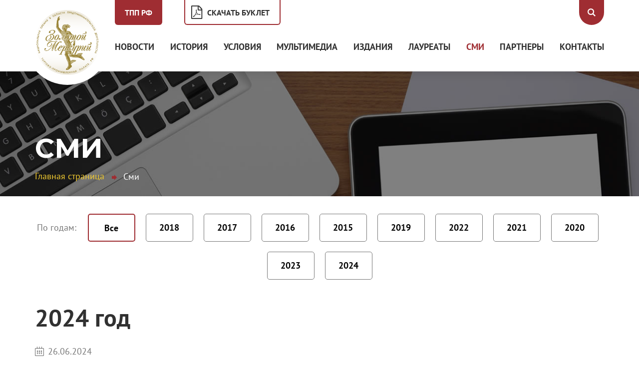

--- FILE ---
content_type: text/html; charset=UTF-8
request_url: https://goldmercury.ru/smi/717/ZM_2017_05.10_1.pdf?PAGEN_1=1
body_size: 10557
content:
<!DOCTYPE html>
<html>
<head>
    <meta http-equiv="Content-Type" content="text/html; charset=UTF-8" />
<meta name="robots" content="index, follow" />
<meta name="keywords" content="Золотой Меркурий национальная премия в области предпринимательской деятельности ТПП РФ предпринимательство Торгово-промышленная палата России" />
<meta name="description" content="Национальная премия &quot;Золотой Меркурий&quot;" />
<link href="/bitrix/js/fairytale.tpic/css/style.css?1537696529408" type="text/css"  rel="stylesheet" />
<link href="/bitrix/css/main/font-awesome.css?153769653128777" type="text/css"  rel="stylesheet" />
<link href="/bitrix/js/ui/fonts/opensans/ui.font.opensans.css?16304074922599" type="text/css"  rel="stylesheet" />
<link href="/bitrix/js/main/popup/dist/main.popup.bundle.css?163040743026345" type="text/css"  rel="stylesheet" />
<link href="/bitrix/js/main/core/css/core_date.css?162159756910396" type="text/css"  rel="stylesheet" />
<link href="/local/templates/coffe/css/styles.css?1543575987138596" type="text/css"  data-template-style="true"  rel="stylesheet" />
<link href="/local/templates/coffe/css/responsive-calendar.css?15376965441170" type="text/css"  data-template-style="true"  rel="stylesheet" />
<link href="/local/templates/coffe/styles.css?171940942693" type="text/css"  data-template-style="true"  rel="stylesheet" />
<link href="/local/templates/coffe/template_styles.css?17194094262932" type="text/css"  data-template-style="true"  rel="stylesheet" />
<script type="text/javascript">if(!window.BX)window.BX={};if(!window.BX.message)window.BX.message=function(mess){if(typeof mess==='object'){for(let i in mess) {BX.message[i]=mess[i];} return true;}};</script>
<script type="text/javascript">(window.BX||top.BX).message({'JS_CORE_LOADING':'Загрузка...','JS_CORE_NO_DATA':'- Нет данных -','JS_CORE_WINDOW_CLOSE':'Закрыть','JS_CORE_WINDOW_EXPAND':'Развернуть','JS_CORE_WINDOW_NARROW':'Свернуть в окно','JS_CORE_WINDOW_SAVE':'Сохранить','JS_CORE_WINDOW_CANCEL':'Отменить','JS_CORE_WINDOW_CONTINUE':'Продолжить','JS_CORE_H':'ч','JS_CORE_M':'м','JS_CORE_S':'с','JSADM_AI_HIDE_EXTRA':'Скрыть лишние','JSADM_AI_ALL_NOTIF':'Показать все','JSADM_AUTH_REQ':'Требуется авторизация!','JS_CORE_WINDOW_AUTH':'Войти','JS_CORE_IMAGE_FULL':'Полный размер'});</script>

<script type="text/javascript" src="/bitrix/js/main/core/core.js?1630407464565242"></script>

<script>BX.setJSList(['/bitrix/js/main/core/core_ajax.js','/bitrix/js/main/core/core_promise.js','/bitrix/js/main/polyfill/promise/js/promise.js','/bitrix/js/main/loadext/loadext.js','/bitrix/js/main/loadext/extension.js','/bitrix/js/main/polyfill/promise/js/promise.js','/bitrix/js/main/polyfill/find/js/find.js','/bitrix/js/main/polyfill/includes/js/includes.js','/bitrix/js/main/polyfill/matches/js/matches.js','/bitrix/js/ui/polyfill/closest/js/closest.js','/bitrix/js/main/polyfill/fill/main.polyfill.fill.js','/bitrix/js/main/polyfill/find/js/find.js','/bitrix/js/main/polyfill/matches/js/matches.js','/bitrix/js/main/polyfill/core/dist/polyfill.bundle.js','/bitrix/js/main/core/core.js','/bitrix/js/main/polyfill/intersectionobserver/js/intersectionobserver.js','/bitrix/js/main/lazyload/dist/lazyload.bundle.js','/bitrix/js/main/polyfill/core/dist/polyfill.bundle.js','/bitrix/js/main/parambag/dist/parambag.bundle.js']);
BX.setCSSList(['/bitrix/js/main/lazyload/dist/lazyload.bundle.css','/bitrix/js/main/parambag/dist/parambag.bundle.css']);</script>
<script type="text/javascript">(window.BX||top.BX).message({'AMPM_MODE':false});(window.BX||top.BX).message({'MONTH_1':'Январь','MONTH_2':'Февраль','MONTH_3':'Март','MONTH_4':'Апрель','MONTH_5':'Май','MONTH_6':'Июнь','MONTH_7':'Июль','MONTH_8':'Август','MONTH_9':'Сентябрь','MONTH_10':'Октябрь','MONTH_11':'Ноябрь','MONTH_12':'Декабрь','MONTH_1_S':'января','MONTH_2_S':'февраля','MONTH_3_S':'марта','MONTH_4_S':'апреля','MONTH_5_S':'мая','MONTH_6_S':'июня','MONTH_7_S':'июля','MONTH_8_S':'августа','MONTH_9_S':'сентября','MONTH_10_S':'октября','MONTH_11_S':'ноября','MONTH_12_S':'декабря','MON_1':'янв','MON_2':'фев','MON_3':'мар','MON_4':'апр','MON_5':'май','MON_6':'июн','MON_7':'июл','MON_8':'авг','MON_9':'сен','MON_10':'окт','MON_11':'ноя','MON_12':'дек','DAY_OF_WEEK_0':'Воскресенье','DAY_OF_WEEK_1':'Понедельник','DAY_OF_WEEK_2':'Вторник','DAY_OF_WEEK_3':'Среда','DAY_OF_WEEK_4':'Четверг','DAY_OF_WEEK_5':'Пятница','DAY_OF_WEEK_6':'Суббота','DOW_0':'Вс','DOW_1':'Пн','DOW_2':'Вт','DOW_3':'Ср','DOW_4':'Чт','DOW_5':'Пт','DOW_6':'Сб','FD_SECOND_AGO_0':'#VALUE# секунд назад','FD_SECOND_AGO_1':'#VALUE# секунду назад','FD_SECOND_AGO_10_20':'#VALUE# секунд назад','FD_SECOND_AGO_MOD_1':'#VALUE# секунду назад','FD_SECOND_AGO_MOD_2_4':'#VALUE# секунды назад','FD_SECOND_AGO_MOD_OTHER':'#VALUE# секунд назад','FD_SECOND_DIFF_0':'#VALUE# секунд','FD_SECOND_DIFF_1':'#VALUE# секунда','FD_SECOND_DIFF_10_20':'#VALUE# секунд','FD_SECOND_DIFF_MOD_1':'#VALUE# секунда','FD_SECOND_DIFF_MOD_2_4':'#VALUE# секунды','FD_SECOND_DIFF_MOD_OTHER':'#VALUE# секунд','FD_SECOND_SHORT':'#VALUE#с','FD_MINUTE_AGO_0':'#VALUE# минут назад','FD_MINUTE_AGO_1':'#VALUE# минуту назад','FD_MINUTE_AGO_10_20':'#VALUE# минут назад','FD_MINUTE_AGO_MOD_1':'#VALUE# минуту назад','FD_MINUTE_AGO_MOD_2_4':'#VALUE# минуты назад','FD_MINUTE_AGO_MOD_OTHER':'#VALUE# минут назад','FD_MINUTE_DIFF_0':'#VALUE# минут','FD_MINUTE_DIFF_1':'#VALUE# минута','FD_MINUTE_DIFF_10_20':'#VALUE# минут','FD_MINUTE_DIFF_MOD_1':'#VALUE# минута','FD_MINUTE_DIFF_MOD_2_4':'#VALUE# минуты','FD_MINUTE_DIFF_MOD_OTHER':'#VALUE# минут','FD_MINUTE_0':'#VALUE# минут','FD_MINUTE_1':'#VALUE# минуту','FD_MINUTE_10_20':'#VALUE# минут','FD_MINUTE_MOD_1':'#VALUE# минуту','FD_MINUTE_MOD_2_4':'#VALUE# минуты','FD_MINUTE_MOD_OTHER':'#VALUE# минут','FD_MINUTE_SHORT':'#VALUE#мин','FD_HOUR_AGO_0':'#VALUE# часов назад','FD_HOUR_AGO_1':'#VALUE# час назад','FD_HOUR_AGO_10_20':'#VALUE# часов назад','FD_HOUR_AGO_MOD_1':'#VALUE# час назад','FD_HOUR_AGO_MOD_2_4':'#VALUE# часа назад','FD_HOUR_AGO_MOD_OTHER':'#VALUE# часов назад','FD_HOUR_DIFF_0':'#VALUE# часов','FD_HOUR_DIFF_1':'#VALUE# час','FD_HOUR_DIFF_10_20':'#VALUE# часов','FD_HOUR_DIFF_MOD_1':'#VALUE# час','FD_HOUR_DIFF_MOD_2_4':'#VALUE# часа','FD_HOUR_DIFF_MOD_OTHER':'#VALUE# часов','FD_HOUR_SHORT':'#VALUE#ч','FD_YESTERDAY':'вчера','FD_TODAY':'сегодня','FD_TOMORROW':'завтра','FD_DAY_AGO_0':'#VALUE# дней назад','FD_DAY_AGO_1':'#VALUE# день назад','FD_DAY_AGO_10_20':'#VALUE# дней назад','FD_DAY_AGO_MOD_1':'#VALUE# день назад','FD_DAY_AGO_MOD_2_4':'#VALUE# дня назад','FD_DAY_AGO_MOD_OTHER':'#VALUE# дней назад','FD_DAY_DIFF_0':'#VALUE# дней','FD_DAY_DIFF_1':'#VALUE# день','FD_DAY_DIFF_10_20':'#VALUE# дней','FD_DAY_DIFF_MOD_1':'#VALUE# день','FD_DAY_DIFF_MOD_2_4':'#VALUE# дня','FD_DAY_DIFF_MOD_OTHER':'#VALUE# дней','FD_DAY_AT_TIME':'#DAY# в #TIME#','FD_DAY_SHORT':'#VALUE#д','FD_MONTH_AGO_0':'#VALUE# месяцев назад','FD_MONTH_AGO_1':'#VALUE# месяц назад','FD_MONTH_AGO_10_20':'#VALUE# месяцев назад','FD_MONTH_AGO_MOD_1':'#VALUE# месяц назад','FD_MONTH_AGO_MOD_2_4':'#VALUE# месяца назад','FD_MONTH_AGO_MOD_OTHER':'#VALUE# месяцев назад','FD_MONTH_DIFF_0':'#VALUE# месяцев','FD_MONTH_DIFF_1':'#VALUE# месяц','FD_MONTH_DIFF_10_20':'#VALUE# месяцев','FD_MONTH_DIFF_MOD_1':'#VALUE# месяц','FD_MONTH_DIFF_MOD_2_4':'#VALUE# месяца','FD_MONTH_DIFF_MOD_OTHER':'#VALUE# месяцев','FD_MONTH_SHORT':'#VALUE#мес','FD_YEARS_AGO_0':'#VALUE# лет назад','FD_YEARS_AGO_1':'#VALUE# год назад','FD_YEARS_AGO_10_20':'#VALUE# лет назад','FD_YEARS_AGO_MOD_1':'#VALUE# год назад','FD_YEARS_AGO_MOD_2_4':'#VALUE# года назад','FD_YEARS_AGO_MOD_OTHER':'#VALUE# лет назад','FD_YEARS_DIFF_0':'#VALUE# лет','FD_YEARS_DIFF_1':'#VALUE# год','FD_YEARS_DIFF_10_20':'#VALUE# лет','FD_YEARS_DIFF_MOD_1':'#VALUE# год','FD_YEARS_DIFF_MOD_2_4':'#VALUE# года','FD_YEARS_DIFF_MOD_OTHER':'#VALUE# лет','FD_YEARS_SHORT_0':'#VALUE#л','FD_YEARS_SHORT_1':'#VALUE#г','FD_YEARS_SHORT_10_20':'#VALUE#л','FD_YEARS_SHORT_MOD_1':'#VALUE#г','FD_YEARS_SHORT_MOD_2_4':'#VALUE#г','FD_YEARS_SHORT_MOD_OTHER':'#VALUE#л','CAL_BUTTON':'Выбрать','CAL_TIME_SET':'Установить время','CAL_TIME':'Время','FD_LAST_SEEN_TOMORROW':'завтра в #TIME#','FD_LAST_SEEN_NOW':'только что','FD_LAST_SEEN_TODAY':'сегодня в #TIME#','FD_LAST_SEEN_YESTERDAY':'вчера в #TIME#','FD_LAST_SEEN_MORE_YEAR':'более года назад'});</script>
<script type="text/javascript">(window.BX||top.BX).message({'WEEK_START':'1'});</script>
<script type="text/javascript">(window.BX||top.BX).message({'LANGUAGE_ID':'ru','FORMAT_DATE':'DD.MM.YYYY','FORMAT_DATETIME':'DD.MM.YYYY HH:MI:SS','COOKIE_PREFIX':'BITRIX_SM','SERVER_TZ_OFFSET':'10800','UTF_MODE':'Y','SITE_ID':'s1','SITE_DIR':'/','USER_ID':'','SERVER_TIME':'1768529615','USER_TZ_OFFSET':'0','USER_TZ_AUTO':'Y','bitrix_sessid':'e0956a20dd1734ce504feeab15d2f015'});</script>


<script type="text/javascript" src="//yastatic.net/es5-shims/0.0.2/es5-shims.min.js"></script>
<script type="text/javascript" src="//yastatic.net/share2/share.js"></script>
<script type="text/javascript" src="/bitrix/js/main/popup/dist/main.popup.bundle.js?1630407430109107"></script>
<script type="text/javascript" src="/bitrix/js/main/date/main.date.js?162159539034530"></script>
<script type="text/javascript" src="/bitrix/js/main/core/core_date.js?162159766136080"></script>
<link rel='shortcut icon' href='/local/favicon.ico' >
<meta http-equiv='Content-Type' content='text/html; charset=utf-8'>
<meta name='viewport' content='width=device-width'>
<meta name='SKYPE_TOOLBA' content='SKYPE_TOOLBAR_PARSER_COMPATIBLE'>
<meta name='format-detection' content='telephone=no'>
<meta name='msapplication-TileColor' content='#ffffff'>
<meta name='theme-color' content='#ffffff'>
<link href="https://fonts.googleapis.com/css?family=Montserrat:300,400,400i,500,700,700i" rel="stylesheet">



<script type="text/javascript" src="/local/templates/coffe/js/device.min.js?15381029343296"></script>
<script type="text/javascript" src="/local/templates/coffe/js/modernizr.custom.js?153810293410548"></script>
<script type="text/javascript" src="/local/templates/coffe/js/jquery-2.2.4.min.js?153810293485578"></script>
<script type="text/javascript" src="/local/templates/coffe/js/inputmask.min.js?153810293441269"></script>
<script type="text/javascript" src="/local/templates/coffe/js/jquery.inputmask.min.js?15381029341985"></script>
<script type="text/javascript" src="/local/templates/coffe/js/select2.full.min.js?153810293475005"></script>
<script type="text/javascript" src="/local/templates/coffe/js/slick.min.js?153810293442863"></script>
<script type="text/javascript" src="/local/templates/coffe/js/lightgallery-all.min.js?153810293443182"></script>
<script type="text/javascript" src="/local/templates/coffe/js/responsive-calendar.min.js?15376965448240"></script>
<script type="text/javascript" src="/local/templates/coffe/js/script.js?153810293410410"></script>
<script type="text/javascript">var _ba = _ba || []; _ba.push(["aid", "8d8b458de2c4563ede221208907923a8"]); _ba.push(["host", "goldmercury.ru"]); (function() {var ba = document.createElement("script"); ba.type = "text/javascript"; ba.async = true;ba.src = (document.location.protocol == "https:" ? "https://" : "http://") + "bitrix.info/ba.js";var s = document.getElementsByTagName("script")[0];s.parentNode.insertBefore(ba, s);})();</script>


    <title>Сми</title></head>
<body>


<!-- Yandex.Metrika counter -->
<script type="text/javascript" >
   (function (d, w, c) {
       (w[c] = w[c] || []).push(function() {
           try {
               w.yaCounter51050996 = new Ya.Metrika2({
                   id:51050996,
                   clickmap:true,
                   trackLinks:true,
                   accurateTrackBounce:true,
                   webvisor:true
               });
           } catch(e) { }
       });

       var n = d.getElementsByTagName("script")[0],
           s = d.createElement("script"),
           f = function () { n.parentNode.insertBefore(s, n); };
       s.type = "text/javascript";
       s.async = true;
       s.src = "https://mc.yandex.ru/metrika/tag.js";

       if (w.opera == "[object Opera]") {
           d.addEventListener("DOMContentLoaded", f, false);
       } else { f(); }
   })(document, window, "yandex_metrika_callbacks2");
</script>
<noscript><div><img src="https://mc.yandex.ru/watch/51050996"; style="position:absolute; left:-9999px;" alt="" /></div></noscript>
<!-- /Yandex.Metrika counter -->




<section class="global-wrapper">
    <header class="header" id="header">
        <div class="inner-width">
            <div class="header-content"><a class="header-logo" href="/">
                    <img src="https://goldmercury.ru/images/merkury_logo.png" alt="logo">
                </a>
                <div class="header-top-panel"><a class="header-dop-link" href="https://tpprf.ru/ru/">ТПП РФ</a><a
					class="header-dop-link _type-2 _with-icon icon-file-pdf" download href="https://goldmercury.ru/bitrix/Золотой Меркурий 2025.pdf">Скачать буклет</a>
                    <div class="header-search" id="header-search">
                        <button class="show-search-btn icon-search js-show-search" type="button"></button>
                        <div class="header-search-form">
                            <form action="/search/">
                              <input class="search-form__field" name="q" type="text" placeholder="Поиск по сайту">
                            </form>
                        </div>
                    </div>
                </div>
                






<nav class="top-menu">
    <ul class="top-menu-list">
             <!-- first level-->
            <li class="top-menu-item">
                <a class="top-menu-link " href="/news/">Новости</a>
            </li>
             <!-- first level-->
            <li class="top-menu-item">
                <a class="top-menu-link " href="/istoriya/">История</a>
            </li>
             <!-- first level-->
            <li class="top-menu-item">
                <a class="top-menu-link " href="/usloviya/">Условия</a>
            </li>
             <!-- first level-->
            <li class="top-menu-item">
                <a class="top-menu-link " href="/multimedia/">Мультимедиа</a>
            </li>
             <!-- first level-->
            <li class="top-menu-item">
                <a class="top-menu-link " href="/izdaniya/">Издания</a>
            </li>
             <!-- first level-->
            <li class="top-menu-item">
                <a class="top-menu-link " href="/winners/">Лауреаты</a>
            </li>
             <!-- first level-->
            <li class="top-menu-item">
                <a class="top-menu-link is-active" href="/smi/">СМИ</a>
            </li>
             <!-- first level-->
            <li class="top-menu-item">
                <a class="top-menu-link " href="/partnery/">Партнеры</a>
            </li>
             <!-- first level-->
            <li class="top-menu-item">
                <a class="top-menu-link " href="/kontakty/">Контакты</a>
            </li>
            </ul>
</nav>
<button class="show-menu-btn js-show-menu" type="button"><span class="show-menu-btn__icon"></span><span class="show-menu-btn__text">Меню</span></button>


<script>
	BX.ready(function () {
		window.obj_catalog_menu_LkGdQn = new BX.Main.Menu.CatalogHorizontal('catalog_menu_LkGdQn', {'2478813668':{'PICTURE':'','DESC':''},'661514070':{'PICTURE':'','DESC':''},'3425182298':{'PICTURE':'','DESC':''},'3623804948':{'PICTURE':'','DESC':''},'3236330304':{'PICTURE':'','DESC':''},'3813196550':{'PICTURE':'','DESC':''},'2748904830':{'PICTURE':'','DESC':''},'1926844619':{'PICTURE':'','DESC':''},'2411394239':{'PICTURE':'','DESC':''}});
	});
</script>
            </div>
        </div>
    </header>    <section class="base-content">
        <section class="page-header" style="background-image:url(/local/templates/coffe/images/spec-bg/header-page-bg-7.jpg);">
            <div class="inner-width page-header-content">
                <h1 class="page-title"> СМИ</h1>
                <div class="breadcrumbs">
				
				<div class="breadcrumbs-item icon-right-bold">
				<a class="breadcrumbs-link"  href="/" title="Главная страница" itemprop="url">
					Главная страница
				</a>
				</div>
				
				<span class="breadcrumbs-cur">Сми</span></div>            </div>
        </section>
        

<div style="display: none;">
    <form name="arrFilter_form" action="/smi/717/ZM_2017_05.10_1.pdf?PAGEN_1=1" method="get">
	<input type="hidden" name="PAGEN_1" value="1" />	<table class="data-table" cellspacing="0" cellpadding="2">
	<thead>
		<tr>
			<td colspan="2" align="center">Фильтр</td>
		</tr>
	</thead>
	<tbody>
									<tr>
					<td valign="top">ID:</td>
					<td valign="top"><input type="text" name="arrFilter_ff[ID][LEFT]" size="5" value="" />&nbsp;по&nbsp;<input type="text" name="arrFilter_ff[ID][RIGHT]" size="5" value="" /></td>
				</tr>
												<tr>
					<td valign="top">Символьный код:</td>
					<td valign="top"><input type="text" name="arrFilter_ff[CODE]" size="20" value="" /></td>
				</tr>
												<tr>
					<td valign="top">Внешний код:</td>
					<td valign="top"><input type="text" name="arrFilter_ff[XML_ID]" size="20" value="" /></td>
				</tr>
												<tr>
					<td valign="top">Название:</td>
					<td valign="top"><input type="text" name="arrFilter_ff[NAME]" size="20" value="" /></td>
				</tr>
												<tr>
					<td valign="top">Теги:</td>
					<td valign="top"><input type="text" name="arrFilter_ff[TAGS]" size="20" value="" /></td>
				</tr>
												<tr>
					<td valign="top">Сортировка:</td>
					<td valign="top"><input type="text" name="arrFilter_ff[SORT][LEFT]" size="5" value="" />&nbsp;по&nbsp;<input type="text" name="arrFilter_ff[SORT][RIGHT]" size="5" value="" /></td>
				</tr>
												<tr>
					<td valign="top">Описание для анонса:</td>
					<td valign="top"><input type="text" name="arrFilter_ff[PREVIEW_TEXT]" size="20" value="" /></td>
				</tr>
												<tr>
					<td valign="top">Детальное описание:</td>
					<td valign="top"><input type="text" name="arrFilter_ff[DETAIL_TEXT]" size="20" value="" /></td>
				</tr>
												<tr>
					<td valign="top">Начало активности (дата):</td>
					<td valign="top"><input type="text" id="arrFilter_DATE_ACTIVE_FROM_1" name="arrFilter_DATE_ACTIVE_FROM_1" value="" size="10" class="inputselect inputfield"/><img src="/bitrix/js/main/core/images/calendar-icon.gif" alt="Выбрать дату в календаре" class="calendar-icon" onclick="BX.calendar({node:this, field:'arrFilter_DATE_ACTIVE_FROM_1', form: 'arrFilter_form', bTime: false, currentTime: '1768540415', bHideTime: false});" onmouseover="BX.addClass(this, 'calendar-icon-hover');" onmouseout="BX.removeClass(this, 'calendar-icon-hover');" border="0"/><span class="date-interval-hellip">&hellip;</span><input type="text" id="arrFilter_DATE_ACTIVE_FROM_2" name="arrFilter_DATE_ACTIVE_FROM_2" value="" size="10" class="inputselect inputfield"/><img src="/bitrix/js/main/core/images/calendar-icon.gif" alt="Выбрать дату в календаре" class="calendar-icon" onclick="BX.calendar({node:this, field:'arrFilter_DATE_ACTIVE_FROM_2', form: 'arrFilter_form', bTime: false, currentTime: '1768540415', bHideTime: false});" onmouseover="BX.addClass(this, 'calendar-icon-hover');" onmouseout="BX.removeClass(this, 'calendar-icon-hover');" border="0"/></td>
				</tr>
												<tr>
					<td valign="top">Окончание активности (дата):</td>
					<td valign="top"><input type="text" id="arrFilter_DATE_ACTIVE_TO_1" name="arrFilter_DATE_ACTIVE_TO_1" value="" size="10" class="inputselect inputfield"/><img src="/bitrix/js/main/core/images/calendar-icon.gif" alt="Выбрать дату в календаре" class="calendar-icon" onclick="BX.calendar({node:this, field:'arrFilter_DATE_ACTIVE_TO_1', form: 'arrFilter_form', bTime: false, currentTime: '1768540415', bHideTime: false});" onmouseover="BX.addClass(this, 'calendar-icon-hover');" onmouseout="BX.removeClass(this, 'calendar-icon-hover');" border="0"/><span class="date-interval-hellip">&hellip;</span><input type="text" id="arrFilter_DATE_ACTIVE_TO_2" name="arrFilter_DATE_ACTIVE_TO_2" value="" size="10" class="inputselect inputfield"/><img src="/bitrix/js/main/core/images/calendar-icon.gif" alt="Выбрать дату в календаре" class="calendar-icon" onclick="BX.calendar({node:this, field:'arrFilter_DATE_ACTIVE_TO_2', form: 'arrFilter_form', bTime: false, currentTime: '1768540415', bHideTime: false});" onmouseover="BX.addClass(this, 'calendar-icon-hover');" onmouseout="BX.removeClass(this, 'calendar-icon-hover');" border="0"/></td>
				</tr>
												<tr>
					<td valign="top">Количество показов:</td>
					<td valign="top"><input type="text" name="arrFilter_ff[SHOW_COUNTER][LEFT]" size="5" value="" />&nbsp;по&nbsp;<input type="text" name="arrFilter_ff[SHOW_COUNTER][RIGHT]" size="5" value="" /></td>
				</tr>
												<tr>
					<td valign="top">Тип информационного блока:</td>
					<td valign="top"><input type="text" name="arrFilter_ff[IBLOCK_TYPE_ID]" size="20" value="" /></td>
				</tr>
												<tr>
					<td valign="top">ID информационного блока:</td>
					<td valign="top"><input type="text" name="arrFilter_ff[IBLOCK_ID]" size="20" value="" /></td>
				</tr>
												<tr>
					<td valign="top">Символьный код информационного блока:</td>
					<td valign="top"><input type="text" name="arrFilter_ff[IBLOCK_CODE]" size="20" value="" /></td>
				</tr>
												<tr>
					<td valign="top">Название информационного блока:</td>
					<td valign="top"><input type="text" name="arrFilter_ff[IBLOCK_NAME]" size="20" value="" /></td>
				</tr>
												<tr>
					<td valign="top">Внешний код информационного блока:</td>
					<td valign="top"><input type="text" name="arrFilter_ff[IBLOCK_EXTERNAL_ID]" size="20" value="" /></td>
				</tr>
												<tr>
					<td valign="top">Дата создания:</td>
					<td valign="top"><input type="text" id="arrFilter_DATE_CREATE_1" name="arrFilter_DATE_CREATE_1" value="" size="10" class="inputselect inputfield"/><img src="/bitrix/js/main/core/images/calendar-icon.gif" alt="Выбрать дату в календаре" class="calendar-icon" onclick="BX.calendar({node:this, field:'arrFilter_DATE_CREATE_1', form: 'arrFilter_form', bTime: false, currentTime: '1768540415', bHideTime: false});" onmouseover="BX.addClass(this, 'calendar-icon-hover');" onmouseout="BX.removeClass(this, 'calendar-icon-hover');" border="0"/><span class="date-interval-hellip">&hellip;</span><input type="text" id="arrFilter_DATE_CREATE_2" name="arrFilter_DATE_CREATE_2" value="" size="10" class="inputselect inputfield"/><img src="/bitrix/js/main/core/images/calendar-icon.gif" alt="Выбрать дату в календаре" class="calendar-icon" onclick="BX.calendar({node:this, field:'arrFilter_DATE_CREATE_2', form: 'arrFilter_form', bTime: false, currentTime: '1768540415', bHideTime: false});" onmouseover="BX.addClass(this, 'calendar-icon-hover');" onmouseout="BX.removeClass(this, 'calendar-icon-hover');" border="0"/></td>
				</tr>
											</tbody>
	<tfoot>
		<tr>
			<td colspan="2">
				<input type="submit" name="set_filter" value="Фильтр" /><input type="hidden" name="set_filter" value="Y" />&nbsp;&nbsp;<input type="submit" name="del_filter" value="Сбросить" /></td>
		</tr>
	</tfoot>
	</table>
</form>
<br />
    </div>


<section class="smi">
    <div class="inner-width">
        <div class="filter">
            <span class="filter-label">По годам:</span>
            <a class="filter-item is-active" href="/smi/">Все</a>
            
                                                                                                                                                                                                                                                                                                                                                                                                                                                                                                                                                                                                                                                                                                                                                                                                                                                                                                                                                                                                                                                                                                                                                                                                                                                                                                                                                                                                                                                                                                                                                                                                                                                                                                                                                                                                                                                                                                                                                                                                                                                                                                                                                                                                                                                                                                                                                                                                                                                                                                                                                                                                                                                                                                                                                                                                                                                                                                                                                                                                                                                                                                                                                                                                                                                                                                                                                                                                                                                                                                                                                                                                                                                                                                                                                                                                                                                                                                                                                                                                                                                                                                                                                                                                                                                                                                                                                                                                                                                                                                                                                                                                                                                                                                                                                                                                                                                                                                                                                                                                                                                                                                                                                                                                                                                                                                                                                                                                                                                                                                                                                                                                                                                                                                                                                

            

                                                <a class="filter-item"
                       href="?arrFilter_DATE_ACTIVE_FROM_1=01.01.2018&arrFilter_DATE_ACTIVE_FROM_2=31.12.2018&set_filter=Фильтр&set_filter=Y">
                        2018                    </a>
                                                                        <a class="filter-item"
                       href="?arrFilter_DATE_ACTIVE_FROM_1=01.01.2017&arrFilter_DATE_ACTIVE_FROM_2=31.12.2017&set_filter=Фильтр&set_filter=Y">
                        2017                    </a>
                                                                        <a class="filter-item"
                       href="?arrFilter_DATE_ACTIVE_FROM_1=01.01.2016&arrFilter_DATE_ACTIVE_FROM_2=31.12.2016&set_filter=Фильтр&set_filter=Y">
                        2016                    </a>
                                                                        <a class="filter-item"
                       href="?arrFilter_DATE_ACTIVE_FROM_1=01.01.2015&arrFilter_DATE_ACTIVE_FROM_2=31.12.2015&set_filter=Фильтр&set_filter=Y">
                        2015                    </a>
                                                                        <a class="filter-item"
                       href="?arrFilter_DATE_ACTIVE_FROM_1=01.01.2019&arrFilter_DATE_ACTIVE_FROM_2=31.12.2019&set_filter=Фильтр&set_filter=Y">
                        2019                    </a>
                                                                        <a class="filter-item"
                       href="?arrFilter_DATE_ACTIVE_FROM_1=01.01.2022&arrFilter_DATE_ACTIVE_FROM_2=31.12.2022&set_filter=Фильтр&set_filter=Y">
                        2022                    </a>
                                                                        <a class="filter-item"
                       href="?arrFilter_DATE_ACTIVE_FROM_1=01.01.2021&arrFilter_DATE_ACTIVE_FROM_2=31.12.2021&set_filter=Фильтр&set_filter=Y">
                        2021                    </a>
                                                                        <a class="filter-item"
                       href="?arrFilter_DATE_ACTIVE_FROM_1=01.01.2020&arrFilter_DATE_ACTIVE_FROM_2=31.12.2020&set_filter=Фильтр&set_filter=Y">
                        2020                    </a>
                                                                        <a class="filter-item"
                       href="?arrFilter_DATE_ACTIVE_FROM_1=01.01.2023&arrFilter_DATE_ACTIVE_FROM_2=31.12.2023&set_filter=Фильтр&set_filter=Y">
                        2023                    </a>
                                                                        <a class="filter-item"
                       href="?arrFilter_DATE_ACTIVE_FROM_1=01.01.2024&arrFilter_DATE_ACTIVE_FROM_2=31.12.2024&set_filter=Фильтр&set_filter=Y">
                        2024                    </a>
                                                                                                                                                                                                                                                                                                                                                                                                                                                                                                                                                                                                                                                                                                                                                                                                                                                                                                                                                                                                                                                                                                                                                                                                                                                                                                                                                                                                                                                                                                                                                                                                                                                                                                                                                                                                                                                                                                                                                                                                                                                                                                                                                                                                                                                                                                                                                                                                                                                                                                                                                                                                                                                                                                                                                                                                                                                                                                                                                                                                                                                                                                                                                                                                                                                                                                                                                                                                                                                                                                                                                                                                                                                                                                                                                                                                                                                                                                                                                                                                                                                                                                                                                                                                                                                                                                                                                                                                                                                                                                                                                                                                                                                                                                                                                                                                                                                                                                                                                                                                                                                                                                                                                                                                                                                                                                                                                                                                                                    

            
        </div>
                                    <div class="smi-section">
                    
                                                            <div class="smi-list">
                                                    <div class="smi-section">
                                            <h2 class="smi-section__title">2024 год</h2>
                        
                        
                    <div class="smi-list">
                                                    <div class="smi-list-item" id="bx_3218110189_30421">
                                <div class="smi-list-item__date">
                                    <span class="date icon-calendar">26.06.2024</span>
                                </div>
                                <div class="smi-list-item__title">
                                    <a href="/smi/30421/">
                                        Фрязинская компания «Исток-Аудио Интернешнл» стала лауреатом Национальной премии «Золотой Меркурий»                                    </a>
                                </div>
                            </div>
                        

                    </div>
                </div>


            
                            </div>
                </div>
                                                                            <div class="smi-list-item" id="bx_3218110189_30428">
                    <div class="smi-list-item__date">
                        <span class="date icon-calendar">25.06.2024</span>
                    </div>
                    <div class="smi-list-item__title">
                        <a href="/smi/30428/">
                            ERA Group стала победителем конкурса ТПП «Золотой Меркурий»                        </a>
                    </div>
                </div>
            
                                                                        <div class="smi-list-item" id="bx_3218110189_30416">
                    <div class="smi-list-item__date">
                        <span class="date icon-calendar">21.06.2024</span>
                    </div>
                    <div class="smi-list-item__title">
                        <a href="/smi/30416/">
                            Ростовская компания «ВТА Лайн» выиграла «Золотой Меркурий»                        </a>
                    </div>
                </div>
            
                                                                        <div class="smi-list-item" id="bx_3218110189_30423">
                    <div class="smi-list-item__date">
                        <span class="date icon-calendar">19.06.2024</span>
                    </div>
                    <div class="smi-list-item__title">
                        <a href="/smi/30423/">
                            В ТПП России огласили список номинантов на премию «Золотой Меркурий»                        </a>
                    </div>
                </div>
            
                                                                        <div class="smi-list-item" id="bx_3218110189_30418">
                    <div class="smi-list-item__date">
                        <span class="date icon-calendar">19.06.2024</span>
                    </div>
                    <div class="smi-list-item__title">
                        <a href="/smi/30418/">
                            Рязанское предприятие стало победителем конкурса «Золотой Меркурий»                        </a>
                    </div>
                </div>
            
                                                                        <div class="smi-list-item" id="bx_3218110189_30429">
                    <div class="smi-list-item__date">
                        <span class="date icon-calendar">18.06.2024</span>
                    </div>
                    <div class="smi-list-item__title">
                        <a href="/smi/30429/">
                            Две компании из Ставрополя на юге России удостоены Национальной премии «Золотой Меркурий»                        </a>
                    </div>
                </div>
            
                                                                        <div class="smi-list-item" id="bx_3218110189_30426">
                    <div class="smi-list-item__date">
                        <span class="date icon-calendar">18.06.2024</span>
                    </div>
                    <div class="smi-list-item__title">
                        <a href="/smi/30426/">
                            Томская компания «рубиус тех» стала победителем национальной премии «золотой меркурий» в номинации «лучшее малое предприятие в сфере услуг»                        </a>
                    </div>
                </div>
            
                                                                        <div class="smi-list-item" id="bx_3218110189_30425">
                    <div class="smi-list-item__date">
                        <span class="date icon-calendar">18.06.2024</span>
                    </div>
                    <div class="smi-list-item__title">
                        <a href="/smi/30425/">
                            В ЦМТ наградили победителей конкурса Национальной премии «Золотой Меркурий»                        </a>
                    </div>
                </div>
            
                                                                        <div class="smi-list-item" id="bx_3218110189_30422">
                    <div class="smi-list-item__date">
                        <span class="date icon-calendar">18.06.2024</span>
                    </div>
                    <div class="smi-list-item__title">
                        <a href="/smi/30422/">
                            Две ставропольские компании удостоены премии «Золотой Меркурий»                        </a>
                    </div>
                </div>
            
                                                                        <div class="smi-list-item" id="bx_3218110189_30420">
                    <div class="smi-list-item__date">
                        <span class="date icon-calendar">18.06.2024</span>
                    </div>
                    <div class="smi-list-item__title">
                        <a href="/smi/30420/">
                            Компания «Рубиус Тех» вошла в число победителей национальной премии «Золотой Меркурий»                        </a>
                    </div>
                </div>
            
                                                                        <div class="smi-list-item" id="bx_3218110189_30419">
                    <div class="smi-list-item__date">
                        <span class="date icon-calendar">18.06.2024</span>
                    </div>
                    <div class="smi-list-item__title">
                        <a href="/smi/30419/">
                            Статуэтку «Золотой Меркурий» получили две компании Ставрополя                        </a>
                    </div>
                </div>
            
                                                                        <div class="smi-list-item" id="bx_3218110189_30417">
                    <div class="smi-list-item__date">
                        <span class="date icon-calendar">18.06.2024</span>
                    </div>
                    <div class="smi-list-item__title">
                        <a href="/smi/30417/">
                            Тюменская &quot;Умничка&quot; победила в Национальном конкурсе &quot;Золотой Меркурий&quot;                        </a>
                    </div>
                </div>
            
                                                                        <div class="smi-list-item" id="bx_3218110189_30415">
                    <div class="smi-list-item__date">
                        <span class="date icon-calendar">18.06.2024</span>
                    </div>
                    <div class="smi-list-item__title">
                        <a href="/smi/30415/">
                            В Москве наградили победителей Национальной премии «Золотой Меркурий»                        </a>
                    </div>
                </div>
            
                                                                        <div class="smi-list-item" id="bx_3218110189_30414">
                    <div class="smi-list-item__date">
                        <span class="date icon-calendar">17.06.2024</span>
                    </div>
                    <div class="smi-list-item__title">
                        <a href="/smi/30414/">
                            Курская компания победила в одной из номинаций премии «Золотой Меркурий»                        </a>
                    </div>
                </div>
            
                                                                        <div class="smi-list-item" id="bx_3218110189_30427">
                    <div class="smi-list-item__date">
                        <span class="date icon-calendar">30.05.2024</span>
                    </div>
                    <div class="smi-list-item__title">
                        <a href="/smi/30427/">
                            Тинькофф стал победителем конкурса «Лучшая банковская программа для МСП» от Торгово-промышленной палаты РФ                        </a>
                    </div>
                </div>
            
                                                                        <div class="smi-list-item" id="bx_3218110189_30424">
                    <div class="smi-list-item__date">
                        <span class="date icon-calendar">15.04.2024</span>
                    </div>
                    <div class="smi-list-item__title">
                        <a href="/smi/30424/">
                            В Краснодаре наградили победителей конкурса бизнесменов «Золотой Меркурий»                        </a>
                    </div>
                </div>
            
                                                                        <div class="smi-section">
                                            <h2 class="smi-section__title">2023 год</h2>
                        
                        
                    <div class="smi-list">
                                                    <div class="smi-list-item" id="bx_3218110189_23960">
                                <div class="smi-list-item__date">
                                    <span class="date icon-calendar">22.06.2023</span>
                                </div>
                                <div class="smi-list-item__title">
                                    <a href="/smi/23960/">
                                        Национальная бизнес-премия «Золотой Меркурий»: выявить и высветить лучших!                                    </a>
                                </div>
                            </div>
                        

                    </div>
                </div>


            
                                                                        <div class="smi-list-item" id="bx_3218110189_23957">
                    <div class="smi-list-item__date">
                        <span class="date icon-calendar">21.06.2023</span>
                    </div>
                    <div class="smi-list-item__title">
                        <a href="/smi/23957/">
                            В ЦМТ наградили победителей Национальной премии «Золотой Меркурий»                        </a>
                    </div>
                </div>
            
                                                                        <div class="smi-list-item" id="bx_3218110189_24733">
                    <div class="smi-list-item__date">
                        <span class="date icon-calendar">19.01.2023</span>
                    </div>
                    <div class="smi-list-item__title">
                        <a href="/smi/24733/">
                            Национальная премия в области предпринимательской деятельности «Золотой Меркурий» по итогам 2022 года                        </a>
                    </div>
                </div>
            
                                                                        <div class="smi-list-item" id="bx_3218110189_24732">
                    <div class="smi-list-item__date">
                        <span class="date icon-calendar">10.01.2023</span>
                    </div>
                    <div class="smi-list-item__title">
                        <a href="/smi/24732/">
                            Началась подготовка к конкурсу Национальной премии для предпринимателей                        </a>
                    </div>
                </div>
            
                    
                    <br/><div class="paging">
			<span class="paging-btn _prev icon-left-open-big no-active"></span>
		
	
								<a class="paging-item is-active" href="/smi/?back_url_admin=%2Fbitrix%2Fadmin%2Fiblock_list_admin.php%3FIBLOCK_ID%3D7%26type%3Dtpprf%26lang%3Dru%26find_section_section%3D0&amp;PAGEN_1=1">1</a>
													<a class="paging-item" href="/smi/?back_url_admin=%2Fbitrix%2Fadmin%2Fiblock_list_admin.php%3FIBLOCK_ID%3D7%26type%3Dtpprf%26lang%3Dru%26find_section_section%3D0&amp;PAGEN_1=2">2</a>
													<a class="paging-item" href="/smi/?back_url_admin=%2Fbitrix%2Fadmin%2Fiblock_list_admin.php%3FIBLOCK_ID%3D7%26type%3Dtpprf%26lang%3Dru%26find_section_section%3D0&amp;PAGEN_1=3">3</a>
													<span class="paging-item _dots" href="#">...</span>
													<a class="paging-item" href="/smi/?back_url_admin=%2Fbitrix%2Fadmin%2Fiblock_list_admin.php%3FIBLOCK_ID%3D7%26type%3Dtpprf%26lang%3Dru%26find_section_section%3D0&amp;PAGEN_1=9">9</a>
									<a class="paging-btn icon-right-open-big _next" href="/smi/?back_url_admin=%2Fbitrix%2Fadmin%2Fiblock_list_admin.php%3FIBLOCK_ID%3D7%26type%3Dtpprf%26lang%3Dru%26find_section_section%3D0&amp;PAGEN_1=2"></a>
	
	</div>            </div>
</section>












    </section>



<footer class="footer" id="footer">
    <div class="inner-width">
        <div class="footer-content">
            <div class="footer-column _left">
                <div class="footer-contacts">
                    <div class="footer-title">Контактная информация</div>
                    <div class="footer-contact-list">
                        <div class="footer-contact-item icon-home">
                         <span
                                    class="footer-contact-item__value">109012, г. Москва, ул. Ильинка, д. 6/1, с.1 ТПП РФ, Департамент регионального развития </span>
                        </div>
						<div class="footer-contact-item icon-phone">Тел./факс: <span class="footer-contact-item__value">8-495-620-01-64/ 620-03-89 </span>
                        </div>

                        <div class="footer-contact-item icon-mail">
                            Эл. почта: <a class="footer-contact-item__value"
                                          href="mailto:tpprf@tpprf.ru">mercury@tpprf.ru</a></div>
                    </div>
                </div>
                <div class="copyright">© 2023, Золотой Меркурий. Все права защищены.</div>
            </div>
            <div class="footer-column _center">
                <nav class="bottom-menu">
                    <div class="footer-title">Разделы сайта</div>
                    <ul class="bottom-menu-list">
                        <li class="bottom-menu-item"><a class="bottom-menu-link" href="/news/">Новости</a></li>
                        <li class="bottom-menu-item"><a class="bottom-menu-link" href="/istoriya/">История</a></li>
                        <li class="bottom-menu-item"><a class="bottom-menu-link" href="/usloviya/">Условия</a></li>
                        <li class="bottom-menu-item"><a class="bottom-menu-link" href="/multimedia/">Мультимедиа</a></li>
                        <li class="bottom-menu-item"><a class="bottom-menu-link" href="/izdaniya/">Издания</a></li>
                        <li class="bottom-menu-item"><a class="bottom-menu-link" href="/winners/">Лауреаты</a></li>
                        <li class="bottom-menu-item"><a class="bottom-menu-link" href="/smi/">СМИ</a></li>
                        <li class="bottom-menu-item"><a class="bottom-menu-link" href="/partnery/">Партнеры</a></li>
                        <li class="bottom-menu-item"><a class="bottom-menu-link" href="/kontakty/">Контакты</a></li>
                    </ul>
                </nav>
            </div>
            <div class="footer-column _right">
                <div class="footer-subscribe">
                    <div class="footer-title">Подписка на новости и рассылки</div>
                    <div class="footer-subscribe-form icon-mail">
                        <form>
                            <input class="footer-subscribe-form__field _with-placeholder" type="text"
                                   placeholder="Email">
                            <button class="footer-subscribe-form__submit" type="submit">Подписаться</button>
                        </form>
                    </div>
                </div>
                <div class="footer-soslinks">
                    <div class="footer-title">Мы в соц сетях</div>
                    <div class="soclinks">
                        <!-- <a class="soclink icon-facebook" href="https://www.facebook.com/tpprf"></a> -->
                        <!-- <a class="soclink icon-twitter-bird" href="https://twitter.com/tpprf_ru"></a> -->
                        <a class="soclink icon-vkontakte" href="http://vk.com/tpprf"></a>
                        <a class="soclink icon-youtube" href="http://www.youtube.com/user/tpprfru"></a>
                        <!-- <a class="soclink icon-instagram" href="https://www.instagram.com/tpprf/"></a> -->
                    </div>
                </div>
            </div>
        </div>
    </div>
</footer>
</section>
<div class="global-overlay js-close-popup" id="global-overlay"></div>
<button class="scroll-on-top-btn js-scroll-on-top icon-left-open-big" type="button"></button>
<div class="popup" id="popup-add-resume">
    <button class="close-btn icon-close js-close-popup" type="button"></button>
    <div class="popup-content">
        <div class="popup-title">Отправить резюме</div>
        <form>
            <div class="form-field">
                <input class="input-text" type="text">
                <div class="form-field__placeholder">Имя</div>
                <div class="form-field__error-message">Введите имя</div>
            </div>
            <div class="form-field">
                <input class="input-text form-field-phone js-phone-mask" type="tel">
                <div class="form-field__placeholder">Телефон</div>
                <div class="form-field__error-message">Введите телефон</div>
            </div>
            <div class="form-field is-filled is-error-field">
                <input class="input-text" type="email" value="122@qwe">
                <div class="form-field__placeholder">Email</div>
                <div class="form-field__error-message">Введите Email</div>
            </div>
            <div class="form-field">
                <div class="load-file">
                    <label class="load-file-link">
                        <input class="load-file-link__field js-upload-file form-field-file" type="file"><span
                                class="load-file-link__text icon-attachment">Прикрепить файл</span>
                    </label>
                    <div class="uploaded-file-name">
                        <div class="uploaded-file-name__val">Файл не выбран</div>
                        <div class="cancel-load-file-btn icon-close js-cancel-upload-file"></div>
                    </div>
                    <div class="uploaded-file-info"></div>
                </div>
            </div>
            <div class="form-field">
                <label class="checkbox _with-label">
                    <input class="checkbox__field" type="checkbox"><span class="checkbox__btn icon-checked"></span><span
                            class="checkbox__label">Я принимаю условия Политики конфиденциальности и даю согласие ГК СофтБаланс на обработку персональных данных</span>
                </label>
            </div>
            <div class="form-submit">
                <button class="btn" type="submit">Отправить</button>
            </div>
        </form>
    </div>
</div>

</body>
</html>

--- FILE ---
content_type: text/css
request_url: https://goldmercury.ru/local/templates/coffe/css/styles.css?1543575987138596
body_size: 24886
content:
/* ////////////////////////////////////////////////  RESET STYLES  //////////////////////////////////////////////// */

* {
	box-sizing: border-box;
}

html,
body,
div,
span,
applet,
object,
iframe,
h1,
h2,
h3,
h4,
h5,
h6,
p,
blockquote,
pre,
a,
abbr,
acronym,
address,
big,
cite,
code,
del,
dfn,
em,
img,
ins,
kbd,
q,
s,
samp,
small,
strike,
strong,
sub,
sup,
tt,
var,
u,
center,
dl,
dt,
dd,
ol,
ul,
li,
fieldset,
form,
label,
legend,
table,
caption,
tbody,
tfoot,
thead,
tr,
th,
td,
article,
aside,
canvas,
details,
embed,
figure,
figcaption,
footer,
header,
hgroup,
menu,
nav,
output,
ruby,
section,
summary,
time,
mark,
audio,
video {
	margin: 0;
	padding: 0;
	border: 0;
	font: inherit;
	font-size: 100%;
	vertical-align: baseline;
	outline: none;
}

table,
tr,
th,
td {
	border-collapse: collapse;
	border-spacing: 0;
}

caption,
th,
td {
	text-align: left;
	font-weight: normal;
	vertical-align: middle;
}

q,
blockquote {
	quotes: none;
}

q:before,
q:after,
blockquote:before,
blockquote:after {
	content: "";
	content: none;
}

a img {
	border: none;
}

img {
	vertical-align: top;
}

button::-moz-focus-inner {
	padding: 0;
	border: 0;
}

:focus {
	outline: none;
}

article,
aside,
details,
figcaption,
figure,
footer,
header,
hgroup,
menu,
nav,
section,
summary,
main {
	display: block;
}

/* //////////////////////////////////////////////// FONTS //////////////////////////////////////////////// */

@font-face {
	font-family: 'PTSans';
	src: url("../fonts/PTSans-Regular.woff2") format("woff2"), url("../fonts/PTSans-Regular.woff") format("woff");
	font-weight: normal;
	font-style: normal;
	font-stretch: normal;
}

@font-face {
	font-family: 'PTSans';
	src: url("../fonts/PTSans-Bold.woff2") format("woff2"), url("../fonts/PTSans-Bold.woff") format("woff");
	font-weight: bold;
	font-style: normal;
	font-stretch: normal;
}

@font-face {
	font-family: 'PTSans';
	src: url("../fonts/PTSans-Italic.woff2") format("woff2"), url("../fonts/PTSans-Italic.woff") format("woff");
	font-weight: normal;
	font-style: italic;
	font-stretch: normal;
}

@font-face {
	font-family: 'PTSans';
	src: url("../fonts/PTSans-BoldItalic.woff2") format("woff2"), url("../fonts/PTSans-BoldItalic.woff") format("woff");
	font-weight: bold;
	font-style: italic;
	font-stretch: normal;
}

@font-face {
	font-family: 'icons';
	src: url("../fonts/icons.woff2?22176988") format("woff2"), url("../fonts/icons.woff?22176988") format("woff");
	font-weight: normal;
	font-style: normal;
}

[class^="icon-"]:before,
[class*=" icon-"]:before {
	font-family: "icons";
	font-style: normal;
	font-weight: normal;
	speak: none;
	display: inline-block;
	text-decoration: inherit;
	font-variant: normal;
	text-transform: none;
	line-height: 1; /* Font smoothing. That was taken from TWBS */
	-webkit-font-smoothing: antialiased;
	-moz-osx-font-smoothing: grayscale;
}

.icon-location:before {
	content: '\e800';
}

/* '' */

.icon-mail:before {
	content: '\e801';
}

/* '' */

.icon-phone:before {
	content: '\e802';
}

/* '' */

.icon-search:before {
	content: '\e803';
}

/* '' */

.icon-calendar:before {
	content: '\e804';
}

/* '' */

.icon-play-outline:before {
	content: '\e805';
}

/* '' */

.icon-play-filled:before {
	content: '\e806';
}

/* '' */

.icon-right-open-big:before,
.slick-arrow.slick-next:before {
	content: '\e807';
}

/* '' */

.icon-left-open-big:before,
.slick-arrow.slick-prev:before {
	content: '\e808';
}

/* '' */

.icon-home:before {
	content: '\e809';
}

/* '' */

.icon-zoom-in:before {
	content: '\e80a';
}

/* '' */

.icon-right-bold:before {
	content: '\e80b';
}

/* '' */

.icon-clock:before {
	content: '\e80c';
}

/* '' */

.icon-ok:before {
	content: '\e80d';
}

/* '' */

.icon-play-circled2:before {
	content: '\e80e';
}

/* '' */

.icon-play:before {
	content: '\f00f';
}

/* '' */

.icon-twitter:before {
	content: '\f099';
}

/* '' */

.icon-facebook:before {
	content: '\f09a';
}

/* '' */

.icon-docs:before {
	content: '\f0c5';
}

/* '' */

.icon-gplus:before {
	content: '\f0d5';
}

/* '' */

.icon-doc-inv:before {
	content: '\f15b';
}

/* '' */

.icon-vkontakte:before {
	content: '\f189';
}

/* '' */

.icon-file-pdf:before {
	content: '\f1c1';
}

/* '' */

.icon-user-circle-o:before {
	content: '\f2be';
}

/* '' */

.icon-telegram:before {
	content: '\f2c6';
}

/* '' */

.icon-twitter-bird:before {
	content: '\f303';
}

/* '' */

.icon-odnoklassniki:before {
	content: '\f30c';
}

/* '' */

.icon-youtube:before {
	content: '\f313';
}

/* '' */

.icon-instagram:before {
	content: '\f31e';
}

/* '' */

/* ////////////////////////////////////////////////  GLOBAL STYLES //////////////////////////////////////////////// */

html {
	margin: 0;
	padding: 0;
	font-size: 10px;
}

html.is-locked,
html.is-locked body {
	position: relative;
	overflow-y: hidden;
}

body {
	position: relative;
	color: #313131;
	font-family: "PTSans", Arial, Helvetica, sans-serif;
	font-weight: normal;
	font-size: 1.8rem;
	line-height: 1.38;
	background: #fff;
	height: 100%;
	min-height: 100%;
	width: 100%;
	min-width: 320px;
	-webkit-font-smoothing: antialiased;
	-moz-osx-font-smoothing: grayscale;
	text-rendering: optimizeSpeed;
}

.global-locked-transitions * {
	-webkit-transition: none !important;
	        transition: none !important;
}

.global-wrapper {
	position: relative;
	overflow: hidden;
}

.inner-width {
	width: 1140px;
	margin: 0 auto;
}

/***** PAGE HEADER *****/

.page-header {
	background-position: center;
	background-repeat: no-repeat;
	background-size: cover;
	color: #fff;
	padding: 12.5rem 0 2.5rem 0;
	margin-bottom: 3.5rem;
	position: relative;
}

.page-header:before {
	content: "";
	position: absolute;
	left: 0;
	top: 0;
	right: 0;
	bottom: 0;
	background-color: #000;
	opacity: 0.5;
}

.page-header-content {
	position: relative;
}

.page-title {
	font-weight: bold;
	font-size: 5.4rem;
	margin-bottom: 1.5rem;
}

.breadcrumbs-item {
	display: inline-block;
	vertical-align: top;
	position: relative;
	padding-right: 2.5rem;
	margin-right: 0.8rem;
	line-height: 1.2;
	margin-bottom: 0.5rem;
}

.breadcrumbs-item:before {
	position: absolute;
	top: 0.6rem;
	right: 0;
	font-size: 1.4rem;
	color: #9f2d32;
}

.breadcrumbs-link {
	color: #f2cb31;
}

.breadcrumbs-link:hover {
	color: #f2cb31;
	text-decoration: underline;
}

/***** TWO COLUMNS *****/

.two-columns {
	display: -webkit-box;
	display: -webkit-flex;
	display: -ms-flexbox;
	display: flex;
}

.two-columns__main {
	width: 74%;
}

.two-columns__main .page-block {
	padding: 5rem 0;
}

.two-columns__main .page-block._no-top-indent {
	padding-top: 0;
}

.two-columns__side {
	width: 23%;
	margin-left: 3%;
}

.side-block {
	margin-bottom: 5rem;
}

.side-block-title {
	font-size: 3rem;
	font-weight: bold;
	line-height: 1.1;
	margin-bottom: 2rem;
}

/* Slider */

.slick-slider {
	position: relative;
	display: block;
	box-sizing: border-box;
	-webkit-touch-callout: none;
	-webkit-user-select: none;
	-khtml-user-select: none;
	-moz-user-select: none;
	-ms-user-select: none;
	user-select: none;
	-ms-touch-action: pan-y;
	touch-action: pan-y;
	-webkit-tap-highlight-color: transparent;
}

.slick-list {
	position: relative;
	overflow: hidden;
	display: block;
	margin: 0;
	padding: 0;
}

.slick-list:focus {
	outline: none;
}

.slick-list.dragging {
	cursor: pointer;
	cursor: hand;
}

.slick-slider .slick-track,
.slick-slider .slick-list {
	-webkit-transform: translate3d(0, 0, 0);
	-ms-transform: translate3d(0, 0, 0);
	transform: translate3d(0, 0, 0);
}

.slick-track {
	position: relative;
	left: 0;
	top: 0;
	display: block;
	margin-left: auto;
	margin-right: auto;
}

.slick-track:before,
.slick-track:after {
	content: "";
	display: table;
}

.slick-track:after {
	clear: both;
}

.slick-loading .slick-track {
	visibility: hidden;
}

.slick-slide {
	float: left;
	height: 100%;
	min-height: 1px;
	display: none;
}

[dir="rtl"] .slick-slide {
	float: right;
}

.slick-slide img {
	display: block;
}

.slick-slide.slick-loading img {
	display: none;
}

.slick-slide.dragging img {
	pointer-events: none;
}

.slick-initialized .slick-slide {
	display: block;
}

.slick-loading .slick-slide {
	visibility: hidden;
}

.slick-vertical .slick-slide {
	display: block;
	height: auto;
	border: 1px solid transparent;
}

.slick-arrow.slick-hidden {
	display: none;
}

.select2-container {
	box-sizing: border-box;
	display: inline-block;
	margin: 0;
	position: relative;
	vertical-align: middle;
}

.select2-container .select2-selection--single {
	box-sizing: border-box;
	cursor: pointer;
	display: block;
	height: 28px;
	-moz-user-select: none;
	 -ms-user-select: none;
	     user-select: none;
	-webkit-user-select: none;
}

.select2-container .select2-selection--single .select2-selection__rendered {
	display: block;
	padding-left: 8px;
	padding-right: 20px;
	overflow: hidden;
	text-overflow: ellipsis;
	white-space: nowrap;
}

.select2-container .select2-selection--single .select2-selection__clear {
	position: relative;
}

.select2-container[dir="rtl"] .select2-selection--single .select2-selection__rendered {
	padding-right: 8px;
	padding-left: 20px;
}

.select2-container .select2-selection--multiple {
	box-sizing: border-box;
	cursor: pointer;
	display: block;
	min-height: 32px;
	-moz-user-select: none;
	 -ms-user-select: none;
	     user-select: none;
	-webkit-user-select: none;
}

.select2-container .select2-selection--multiple .select2-selection__rendered {
	display: inline-block;
	overflow: hidden;
	padding-left: 8px;
	text-overflow: ellipsis;
	white-space: nowrap;
}

.select2-container .select2-search--inline {
	float: left;
}

.select2-container .select2-search--inline .select2-search__field {
	box-sizing: border-box;
	border: none;
	font-size: 100%;
	margin-top: 5px;
	padding: 0;
}

.select2-container .select2-search--inline .select2-search__field::-webkit-search-cancel-button {
	-webkit-appearance: none;
}

.select2-dropdown {
	background-color: white;
	border: 1px solid #aaa;
	border-radius: 4px;
	box-sizing: border-box;
	display: block;
	position: absolute;
	left: -100000px;
	width: 100%;
	z-index: 1051;
}

.select2-results {
	display: block;
}

.select2-results__options {
	list-style: none;
	margin: 0;
	padding: 0;
}

.select2-results__option {
	padding: 6px;
	-moz-user-select: none;
	 -ms-user-select: none;
	     user-select: none;
	-webkit-user-select: none;
}

.select2-results__option[aria-selected] {
	cursor: pointer;
}

.select2-container--open .select2-dropdown {
	left: 0;
}

.select2-container--open .select2-dropdown--above {
	border-bottom: none;
	border-bottom-left-radius: 0;
	border-bottom-right-radius: 0;
}

.select2-container--open .select2-dropdown--below {
	border-top: none;
	border-top-left-radius: 0;
	border-top-right-radius: 0;
}

.select2-search--dropdown {
	display: block;
	padding: 4px;
}

.select2-search--dropdown .select2-search__field {
	padding: 4px;
	width: 100%;
	box-sizing: border-box;
}

.select2-search--dropdown .select2-search__field::-webkit-search-cancel-button {
	-webkit-appearance: none;
}

.select2-search--dropdown.select2-search--hide {
	display: none;
}

.select2-close-mask {
	border: 0;
	margin: 0;
	padding: 0;
	display: block;
	position: fixed;
	left: 0;
	top: 0;
	min-height: 100%;
	min-width: 100%;
	height: auto;
	width: auto;
	opacity: 0;
	z-index: 99;
	background-color: #fff;
	filter: alpha(opacity=0);
}

.select2-hidden-accessible {
	border: 0 !important;
	clip: rect(0 0 0 0) !important;
	height: 1px !important;
	margin: -1px !important;
	overflow: hidden !important;
	padding: 0 !important;
	position: absolute !important;
	width: 1px !important;
}

.select2-container--default .select2-selection--single {
	background-color: #fff;
	border: 1px solid #aaa;
	border-radius: 4px;
}

.select2-container--default .select2-selection--single .select2-selection__rendered {
	color: #444;
	line-height: 28px;
}

.select2-container--default .select2-selection--single .select2-selection__clear {
	cursor: pointer;
	float: right;
	font-weight: bold;
}

.select2-container--default .select2-selection--single .select2-selection__placeholder {
	color: #999;
}

.select2-container--default .select2-selection--single .select2-selection__arrow {
	height: 26px;
	position: absolute;
	top: 1px;
	right: 1px;
	width: 20px;
}

.select2-container--default .select2-selection--single .select2-selection__arrow b {
	border-color: #888 transparent transparent transparent;
	border-style: solid;
	border-width: 5px 4px 0 4px;
	height: 0;
	left: 50%;
	margin-left: -4px;
	margin-top: -2px;
	position: absolute;
	top: 50%;
	width: 0;
}

.select2-container--default[dir="rtl"] .select2-selection--single .select2-selection__clear {
	float: left;
}

.select2-container--default[dir="rtl"] .select2-selection--single .select2-selection__arrow {
	left: 1px;
	right: auto;
}

.select2-container--default.select2-container--disabled .select2-selection--single {
	background-color: #eee;
	cursor: default;
}

.select2-container--default.select2-container--disabled .select2-selection--single .select2-selection__clear {
	display: none;
}

.select2-container--default.select2-container--open .select2-selection--single .select2-selection__arrow b {
	border-color: transparent transparent #888 transparent;
	border-width: 0 4px 5px 4px;
}

.select2-container--default .select2-selection--multiple {
	background-color: white;
	border: 1px solid #aaa;
	border-radius: 4px;
	cursor: text;
}

.select2-container--default .select2-selection--multiple .select2-selection__rendered {
	box-sizing: border-box;
	list-style: none;
	margin: 0;
	padding: 0 5px;
	width: 100%;
}

.select2-container--default .select2-selection--multiple .select2-selection__rendered li {
	list-style: none;
}

.select2-container--default .select2-selection--multiple .select2-selection__placeholder {
	color: #999;
	margin-top: 5px;
	float: left;
}

.select2-container--default .select2-selection--multiple .select2-selection__clear {
	cursor: pointer;
	float: right;
	font-weight: bold;
	margin-top: 5px;
	margin-right: 10px;
}

.select2-container--default .select2-selection--multiple .select2-selection__choice {
	background-color: #e4e4e4;
	border: 1px solid #aaa;
	border-radius: 4px;
	cursor: default;
	float: left;
	margin-right: 5px;
	margin-top: 5px;
	padding: 0 5px;
}

.select2-container--default .select2-selection--multiple .select2-selection__choice__remove {
	color: #999;
	cursor: pointer;
	display: inline-block;
	font-weight: bold;
	margin-right: 2px;
}

.select2-container--default .select2-selection--multiple .select2-selection__choice__remove:hover {
	color: #333;
}

.select2-container--default[dir="rtl"] .select2-selection--multiple .select2-selection__choice,
.select2-container--default[dir="rtl"] .select2-selection--multiple .select2-selection__placeholder,
.select2-container--default[dir="rtl"] .select2-selection--multiple .select2-search--inline {
	float: right;
}

.select2-container--default[dir="rtl"] .select2-selection--multiple .select2-selection__choice {
	margin-left: 5px;
	margin-right: auto;
}

.select2-container--default[dir="rtl"] .select2-selection--multiple .select2-selection__choice__remove {
	margin-left: 2px;
	margin-right: auto;
}

.select2-container--default.select2-container--focus .select2-selection--multiple {
	border: solid black 1px;
	outline: 0;
}

.select2-container--default.select2-container--disabled .select2-selection--multiple {
	background-color: #eee;
	cursor: default;
}

.select2-container--default.select2-container--disabled .select2-selection__choice__remove {
	display: none;
}

.select2-container--default.select2-container--open.select2-container--above .select2-selection--single,
.select2-container--default.select2-container--open.select2-container--above .select2-selection--multiple {
	border-top-left-radius: 0;
	border-top-right-radius: 0;
}

.select2-container--default.select2-container--open.select2-container--below .select2-selection--single,
.select2-container--default.select2-container--open.select2-container--below .select2-selection--multiple {
	border-bottom-left-radius: 0;
	border-bottom-right-radius: 0;
}

.select2-container--default .select2-search--dropdown .select2-search__field {
	border: 1px solid #aaa;
}

.select2-container--default .select2-search--inline .select2-search__field {
	background: transparent;
	border: none;
	outline: 0;
	box-shadow: none;
	-webkit-appearance: textfield;
}

.select2-container--default .select2-results > .select2-results__options {
	max-height: 200px;
	overflow-y: auto;
}

.select2-container--default .select2-results__option[role=group] {
	padding: 0;
}

.select2-container--default .select2-results__option[aria-disabled=true] {
	color: #999;
}

.select2-container--default .select2-results__option[aria-selected=true] {
	background-color: #ddd;
}

.select2-container--default .select2-results__option .select2-results__option {
	padding-left: 1em;
}

.select2-container--default .select2-results__option .select2-results__option .select2-results__group {
	padding-left: 0;
}

.select2-container--default .select2-results__option .select2-results__option .select2-results__option {
	margin-left: -1em;
	padding-left: 2em;
}

.select2-container--default .select2-results__option .select2-results__option .select2-results__option .select2-results__option {
	margin-left: -2em;
	padding-left: 3em;
}

.select2-container--default .select2-results__option .select2-results__option .select2-results__option .select2-results__option .select2-results__option {
	margin-left: -3em;
	padding-left: 4em;
}

.select2-container--default .select2-results__option .select2-results__option .select2-results__option .select2-results__option .select2-results__option .select2-results__option {
	margin-left: -4em;
	padding-left: 5em;
}

.select2-container--default .select2-results__option .select2-results__option .select2-results__option .select2-results__option .select2-results__option .select2-results__option .select2-results__option {
	margin-left: -5em;
	padding-left: 6em;
}

.select2-container--default .select2-results__option--highlighted[aria-selected] {
	background-color: #5897fb;
	color: white;
}

.select2-container--default .select2-results__group {
	cursor: default;
	display: block;
	padding: 6px;
}

.select2-container--classic .select2-selection--single {
	background-color: #f7f7f7;
	border: 1px solid #aaa;
	border-radius: 4px;
	outline: 0;
	background-image: -webkit-linear-gradient(top, white 50%, #eeeeee 100%);
	background-image: linear-gradient(to bottom, white 50%, #eeeeee 100%);
	background-repeat: repeat-x;
	filter: progid:DXImageTransform.Microsoft.gradient(startColorstr='#FFFFFFFF', endColorstr='#FFEEEEEE', GradientType=0);
}

.select2-container--classic .select2-selection--single:focus {
	border: 1px solid #5897fb;
}

.select2-container--classic .select2-selection--single .select2-selection__rendered {
	color: #444;
	line-height: 28px;
}

.select2-container--classic .select2-selection--single .select2-selection__clear {
	cursor: pointer;
	float: right;
	font-weight: bold;
	margin-right: 10px;
}

.select2-container--classic .select2-selection--single .select2-selection__placeholder {
	color: #999;
}

.select2-container--classic .select2-selection--single .select2-selection__arrow {
	background-color: #ddd;
	border: none;
	border-left: 1px solid #aaa;
	border-top-right-radius: 4px;
	border-bottom-right-radius: 4px;
	height: 26px;
	position: absolute;
	top: 1px;
	right: 1px;
	width: 20px;
	background-image: -webkit-linear-gradient(top, #eeeeee 50%, #cccccc 100%);
	background-image: linear-gradient(to bottom, #eeeeee 50%, #cccccc 100%);
	background-repeat: repeat-x;
	filter: progid:DXImageTransform.Microsoft.gradient(startColorstr='#FFEEEEEE', endColorstr='#FFCCCCCC', GradientType=0);
}

.select2-container--classic .select2-selection--single .select2-selection__arrow b {
	border-color: #888 transparent transparent transparent;
	border-style: solid;
	border-width: 5px 4px 0 4px;
	height: 0;
	left: 50%;
	margin-left: -4px;
	margin-top: -2px;
	position: absolute;
	top: 50%;
	width: 0;
}

.select2-container--classic[dir="rtl"] .select2-selection--single .select2-selection__clear {
	float: left;
}

.select2-container--classic[dir="rtl"] .select2-selection--single .select2-selection__arrow {
	border: none;
	border-right: 1px solid #aaa;
	border-radius: 0;
	border-top-left-radius: 4px;
	border-bottom-left-radius: 4px;
	left: 1px;
	right: auto;
}

.select2-container--classic.select2-container--open .select2-selection--single {
	border: 1px solid #5897fb;
}

.select2-container--classic.select2-container--open .select2-selection--single .select2-selection__arrow {
	background: transparent;
	border: none;
}

.select2-container--classic.select2-container--open .select2-selection--single .select2-selection__arrow b {
	border-color: transparent transparent #888 transparent;
	border-width: 0 4px 5px 4px;
}

.select2-container--classic.select2-container--open.select2-container--above .select2-selection--single {
	border-top: none;
	border-top-left-radius: 0;
	border-top-right-radius: 0;
	background-image: -webkit-linear-gradient(top, white 0%, #eeeeee 50%);
	background-image: linear-gradient(to bottom, white 0%, #eeeeee 50%);
	background-repeat: repeat-x;
	filter: progid:DXImageTransform.Microsoft.gradient(startColorstr='#FFFFFFFF', endColorstr='#FFEEEEEE', GradientType=0);
}

.select2-container--classic.select2-container--open.select2-container--below .select2-selection--single {
	border-bottom: none;
	border-bottom-left-radius: 0;
	border-bottom-right-radius: 0;
	background-image: -webkit-linear-gradient(top, #eeeeee 50%, white 100%);
	background-image: linear-gradient(to bottom, #eeeeee 50%, white 100%);
	background-repeat: repeat-x;
	filter: progid:DXImageTransform.Microsoft.gradient(startColorstr='#FFEEEEEE', endColorstr='#FFFFFFFF', GradientType=0);
}

.select2-container--classic .select2-selection--multiple {
	background-color: white;
	border: 1px solid #aaa;
	border-radius: 4px;
	cursor: text;
	outline: 0;
}

.select2-container--classic .select2-selection--multiple:focus {
	border: 1px solid #5897fb;
}

.select2-container--classic .select2-selection--multiple .select2-selection__rendered {
	list-style: none;
	margin: 0;
	padding: 0 5px;
}

.select2-container--classic .select2-selection--multiple .select2-selection__clear {
	display: none;
}

.select2-container--classic .select2-selection--multiple .select2-selection__choice {
	background-color: #e4e4e4;
	border: 1px solid #aaa;
	border-radius: 4px;
	cursor: default;
	float: left;
	margin-right: 5px;
	margin-top: 5px;
	padding: 0 5px;
}

.select2-container--classic .select2-selection--multiple .select2-selection__choice__remove {
	color: #888;
	cursor: pointer;
	display: inline-block;
	font-weight: bold;
	margin-right: 2px;
}

.select2-container--classic .select2-selection--multiple .select2-selection__choice__remove:hover {
	color: #555;
}

.select2-container--classic[dir="rtl"] .select2-selection--multiple .select2-selection__choice {
	float: right;
}

.select2-container--classic[dir="rtl"] .select2-selection--multiple .select2-selection__choice {
	margin-left: 5px;
	margin-right: auto;
}

.select2-container--classic[dir="rtl"] .select2-selection--multiple .select2-selection__choice__remove {
	margin-left: 2px;
	margin-right: auto;
}

.select2-container--classic.select2-container--open .select2-selection--multiple {
	border: 1px solid #5897fb;
}

.select2-container--classic.select2-container--open.select2-container--above .select2-selection--multiple {
	border-top: none;
	border-top-left-radius: 0;
	border-top-right-radius: 0;
}

.select2-container--classic.select2-container--open.select2-container--below .select2-selection--multiple {
	border-bottom: none;
	border-bottom-left-radius: 0;
	border-bottom-right-radius: 0;
}

.select2-container--classic .select2-search--dropdown .select2-search__field {
	border: 1px solid #aaa;
	outline: 0;
}

.select2-container--classic .select2-search--inline .select2-search__field {
	outline: 0;
	box-shadow: none;
}

.select2-container--classic .select2-dropdown {
	background-color: white;
	border: 1px solid transparent;
}

.select2-container--classic .select2-dropdown--above {
	border-bottom: none;
}

.select2-container--classic .select2-dropdown--below {
	border-top: none;
}

.select2-container--classic .select2-results > .select2-results__options {
	max-height: 200px;
	overflow-y: auto;
}

.select2-container--classic .select2-results__option[role=group] {
	padding: 0;
}

.select2-container--classic .select2-results__option[aria-disabled=true] {
	color: grey;
}

.select2-container--classic .select2-results__option--highlighted[aria-selected] {
	background-color: #3875d7;
	color: white;
}

.select2-container--classic .select2-results__group {
	cursor: default;
	display: block;
	padding: 6px;
}

.select2-container--classic.select2-container--open .select2-dropdown {
	border-color: #5897fb;
}

/*! lightgallery - v1.2.22 - 2016-07-20
* http://sachinchoolur.github.io/lightGallery/
* Copyright (c) 2016 Sachin N; Licensed Apache 2.0 */

@font-face {
	font-family: 'lg';
	src: url("../images/light-gallery/fonts/lg.eot?n1z373");
	src: url("../images/light-gallery/fonts/lg.eot?#iefixn1z373") format("embedded-opentype"), url("../images/light-gallery/fonts/lg.woff?n1z373") format("woff"), url("../images/light-gallery/fonts/lg.ttf?n1z373") format("truetype"), url("../images/light-gallery/fonts/lg.svg?n1z373#lg") format("svg");
	font-weight: normal;
	font-style: normal;
}

.lg-icon {
	font-family: 'lg';
	speak: none;
	font-style: normal;
	font-weight: normal;
	font-variant: normal;
	text-transform: none;
	line-height: 1; /* Better Font Rendering =========== */
	-webkit-font-smoothing: antialiased;
	-moz-osx-font-smoothing: grayscale;
}

.lg-actions .lg-next,
.lg-actions .lg-prev {
	background-color: rgba(0, 0, 0, 0.45);
	border-radius: 2px;
	color: #999;
	cursor: pointer;
	display: block;
	font-size: 22px;
	margin-top: -10px;
	padding: 8px 10px 9px;
	position: absolute;
	top: 50%;
	z-index: 1080;
}

.lg-actions .lg-next.disabled,
.lg-actions .lg-prev.disabled {
	pointer-events: none;
	opacity: 0.5;
}

.lg-actions .lg-next:hover,
.lg-actions .lg-prev:hover {
	color: #FFF;
}

.lg-actions .lg-next {
	right: 20px;
}

.lg-actions .lg-next:before {
	content: "\e095";
}

.lg-actions .lg-prev {
	left: 20px;
}

.lg-actions .lg-prev:after {
	content: "\e094";
}

.lg-outer.lg-right-end .lg-object {
	-webkit-animation: lg-right-end 0.3s;
	animation: lg-right-end 0.3s;
	position: relative;
}

.lg-outer.lg-left-end .lg-object {
	-webkit-animation: lg-left-end 0.3s;
	animation: lg-left-end 0.3s;
	position: relative;
}

.lg-toolbar {
	z-index: 1082;
	left: 0;
	position: absolute;
	top: 0;
	width: 100%;
	background-color: rgba(0, 0, 0, 0.45);
}

.lg-toolbar .lg-icon {
	color: #999;
	cursor: pointer;
	float: right;
	font-size: 24px;
	height: 47px;
	line-height: 27px;
	padding: 10px 0;
	text-align: center;
	width: 50px;
	text-decoration: none !important;
	outline: medium none;
	-webkit-transition: color 0.2s linear;
	transition: color 0.2s linear;
}

.lg-toolbar .lg-icon:hover {
	color: #FFF;
}

.lg-toolbar .lg-close:after {
	content: "\e070";
}

.lg-toolbar .lg-download:after {
	content: "\e0f2";
}

.lg-sub-html {
	background-color: rgba(0, 0, 0, 0.45);
	bottom: 0;
	color: #EEE;
	font-size: 16px;
	left: 0;
	padding: 10px 40px;
	position: fixed;
	right: 0;
	text-align: center;
	z-index: 1080;
}

.lg-sub-html h4 {
	margin: 0;
	font-size: 13px;
	font-weight: bold;
}

.lg-sub-html p {
	font-size: 12px;
	margin: 5px 0 0;
}

#lg-counter {
	color: #999;
	display: inline-block;
	font-size: 16px;
	padding-left: 20px;
	padding-top: 12px;
	vertical-align: middle;
}

.lg-toolbar,
.lg-prev,
.lg-next {
	opacity: 1;
	-webkit-transition: -webkit-transform 0.35s cubic-bezier(0, 0, 0.25, 1) 0s, opacity 0.35s cubic-bezier(0, 0, 0.25, 1) 0s, color 0.2s linear;
	transition: transform 0.35s cubic-bezier(0, 0, 0.25, 1) 0s, opacity 0.35s cubic-bezier(0, 0, 0.25, 1) 0s, color 0.2s linear;
}

.lg-hide-items .lg-prev {
	opacity: 0;
	-webkit-transform: translate3d(-10px, 0, 0);
	transform: translate3d(-10px, 0, 0);
}

.lg-hide-items .lg-next {
	opacity: 0;
	-webkit-transform: translate3d(10px, 0, 0);
	transform: translate3d(10px, 0, 0);
}

.lg-hide-items .lg-toolbar {
	opacity: 0;
	-webkit-transform: translate3d(0, -10px, 0);
	transform: translate3d(0, -10px, 0);
}

body:not(.lg-from-hash) .lg-outer.lg-start-zoom .lg-object {
	-webkit-transform: scale3d(0.5, 0.5, 0.5);
	transform: scale3d(0.5, 0.5, 0.5);
	opacity: 0;
	-webkit-transition: -webkit-transform 250ms cubic-bezier(0, 0, 0.25, 1) 0s, opacity 250ms cubic-bezier(0, 0, 0.25, 1) !important;
	transition: transform 250ms cubic-bezier(0, 0, 0.25, 1) 0s, opacity 250ms cubic-bezier(0, 0, 0.25, 1) !important;
	-webkit-transform-origin: 50% 50%;
	-ms-transform-origin: 50% 50%;
	transform-origin: 50% 50%;
}

body:not(.lg-from-hash) .lg-outer.lg-start-zoom .lg-item.lg-complete .lg-object {
	-webkit-transform: scale3d(1, 1, 1);
	transform: scale3d(1, 1, 1);
	opacity: 1;
}

.lg-outer .lg-thumb-outer {
	background-color: #0D0A0A;
	bottom: 0;
	position: absolute;
	width: 100%;
	z-index: 1080;
	max-height: 350px;
	-webkit-transform: translate3d(0, 100%, 0);
	transform: translate3d(0, 100%, 0);
	-webkit-transition: -webkit-transform 0.25s cubic-bezier(0, 0, 0.25, 1) 0s;
	transition: transform 0.25s cubic-bezier(0, 0, 0.25, 1) 0s;
}

.lg-outer .lg-thumb-outer.lg-grab .lg-thumb-item {
	cursor: -webkit-grab;
	cursor: -o-grab;
	cursor: -ms-grab;
	cursor: grab;
}

.lg-outer .lg-thumb-outer.lg-grabbing .lg-thumb-item {
	cursor: move;
	cursor: -webkit-grabbing;
	cursor: -o-grabbing;
	cursor: -ms-grabbing;
	cursor: grabbing;
}

.lg-outer .lg-thumb-outer.lg-dragging .lg-thumb {
	-webkit-transition-duration: 0s !important;
	transition-duration: 0s !important;
}

.lg-outer.lg-thumb-open .lg-thumb-outer {
	-webkit-transform: translate3d(0, 0%, 0);
	transform: translate3d(0, 0%, 0);
}

.lg-outer .lg-thumb {
	padding: 10px 0;
	height: 100%;
	margin-bottom: -5px;
}

.lg-outer .lg-thumb-item {
	border-radius: 5px;
	cursor: pointer;
	float: left;
	overflow: hidden;
	height: 100%;
	border: 2px solid #FFF;
	border-radius: 4px;
	margin-bottom: 5px;
}

.lg-outer .lg-thumb-item.active,
.lg-outer .lg-thumb-item:hover {
	border-color: #a90707;
}

.lg-outer .lg-thumb-item img {
	width: 100%;
	height: 100%;
	-o-object-fit: cover;
	object-fit: cover;
}

.lg-outer.lg-has-thumb .lg-item {
	padding-bottom: 120px;
}

.lg-outer.lg-can-toggle .lg-item {
	padding-bottom: 0;
}

.lg-outer.lg-pull-caption-up .lg-sub-html {
	-webkit-transition: bottom 0.25s ease;
	transition: bottom 0.25s ease;
}

.lg-outer.lg-pull-caption-up.lg-thumb-open .lg-sub-html {
	bottom: 100px;
}

.lg-outer .lg-toogle-thumb {
	background-color: #0D0A0A;
	border-radius: 2px 2px 0 0;
	color: #999;
	cursor: pointer;
	font-size: 24px;
	height: 39px;
	line-height: 27px;
	padding: 5px 0;
	position: absolute;
	right: 20px;
	text-align: center;
	top: -39px;
	width: 50px;
}

.lg-outer .lg-toogle-thumb:after {
	content: "\e1ff";
}

.lg-outer .lg-toogle-thumb:hover {
	color: #FFF;
}

.lg-outer .lg-video-cont {
	display: inline-block;
	vertical-align: middle;
	max-width: 1140px;
	max-height: 100%;
	width: 100%;
	padding: 0 5px;
}

.lg-outer .lg-video {
	width: 100%;
	height: 0;
	padding-bottom: 56.25%;
	overflow: hidden;
	position: relative;
}

.lg-outer .lg-video .lg-object {
	display: inline-block;
	position: absolute;
	top: 0;
	left: 0;
	width: 100% !important;
	height: 100% !important;
}

.lg-outer .lg-video .lg-video-play {
	width: 84px;
	height: 59px;
	position: absolute;
	left: 50%;
	top: 50%;
	margin-left: -42px;
	margin-top: -30px;
	z-index: 1080;
	cursor: pointer;
}

.lg-outer .lg-has-vimeo .lg-video-play {
	background: url("../images/light-gallery/vimeo-play.png") no-repeat scroll 0 0 transparent;
}

.lg-outer .lg-has-vimeo:hover .lg-video-play {
	background: url("../images/light-gallery/vimeo-play.png") no-repeat scroll 0 -58px transparent;
}

.lg-outer .lg-has-html5 .lg-video-play {
	background: transparent url("../images/light-gallery/video-play.png") no-repeat scroll 0 0;
	height: 64px;
	margin-left: -32px;
	margin-top: -32px;
	width: 64px;
	opacity: 0.8;
}

.lg-outer .lg-has-html5:hover .lg-video-play {
	opacity: 1;
}

.lg-outer .lg-has-youtube .lg-video-play {
	background: url("../images/light-gallery/youtube-play.png") no-repeat scroll 0 0 transparent;
}

.lg-outer .lg-has-youtube:hover .lg-video-play {
	background: url("../images/light-gallery/youtube-play.png") no-repeat scroll 0 -60px transparent;
}

.lg-outer .lg-video-object {
	width: 100% !important;
	height: 100% !important;
	position: absolute;
	top: 0;
	left: 0;
}

.lg-outer .lg-has-video .lg-video-object {
	visibility: hidden;
}

.lg-outer .lg-has-video.lg-video-playing .lg-object,
.lg-outer .lg-has-video.lg-video-playing .lg-video-play {
	display: none;
}

.lg-outer .lg-has-video.lg-video-playing .lg-video-object {
	visibility: visible;
}

.lg-progress-bar {
	background-color: #333;
	height: 5px;
	left: 0;
	position: absolute;
	top: 0;
	width: 100%;
	z-index: 1083;
	opacity: 0;
	-webkit-transition: opacity 0.08s ease 0s;
	transition: opacity 0.08s ease 0s;
}

.lg-progress-bar .lg-progress {
	background-color: #a90707;
	height: 5px;
	width: 0;
}

.lg-progress-bar.lg-start .lg-progress {
	width: 100%;
}

.lg-show-autoplay .lg-progress-bar {
	opacity: 1;
}

.lg-autoplay-button:after {
	content: "\e01d";
}

.lg-show-autoplay .lg-autoplay-button:after {
	content: "\e01a";
}

.lg-outer.lg-css3.lg-zoom-dragging .lg-item.lg-complete.lg-zoomable .lg-img-wrap,
.lg-outer.lg-css3.lg-zoom-dragging .lg-item.lg-complete.lg-zoomable .lg-image {
	-webkit-transition-duration: 0s;
	transition-duration: 0s;
}

.lg-outer .lg-item.lg-complete.lg-zoomable .lg-img-wrap {
	-webkit-transition: left 0.3s cubic-bezier(0, 0, 0.25, 1) 0s, top 0.3s cubic-bezier(0, 0, 0.25, 1) 0s;
	transition: left 0.3s cubic-bezier(0, 0, 0.25, 1) 0s, top 0.3s cubic-bezier(0, 0, 0.25, 1) 0s;
	-webkit-transform: translate3d(0, 0, 0);
	transform: translate3d(0, 0, 0);
	-webkit-backface-visibility: hidden;
	backface-visibility: hidden;
}

.lg-outer .lg-item.lg-complete.lg-zoomable .lg-image {
	-webkit-transform: scale3d(1, 1, 1);
	transform: scale3d(1, 1, 1);
	-webkit-transition: -webkit-transform 0.3s cubic-bezier(0, 0, 0.25, 1) 0s, opacity 0.15s !important;
	transition: transform 0.3s cubic-bezier(0, 0, 0.25, 1) 0s, opacity 0.15s !important;
	-webkit-transform-origin: 0 0;
	-ms-transform-origin: 0 0;
	transform-origin: 0 0;
	-webkit-backface-visibility: hidden;
	backface-visibility: hidden;
}

#lg-zoom-in:after {
	content: "\e311";
}

#lg-actual-size {
	font-size: 20px;
}

#lg-actual-size:after {
	content: "\e033";
}

#lg-zoom-out {
	opacity: 0.5;
	pointer-events: none;
}

#lg-zoom-out:after {
	content: "\e312";
}

.lg-zoomed #lg-zoom-out {
	opacity: 1;
	pointer-events: auto;
}

.lg-outer .lg-pager-outer {
	bottom: 60px;
	left: 0;
	position: absolute;
	right: 0;
	text-align: center;
	z-index: 1080;
	height: 10px;
}

.lg-outer .lg-pager-outer.lg-pager-hover .lg-pager-cont {
	overflow: visible;
}

.lg-outer .lg-pager-cont {
	cursor: pointer;
	display: inline-block;
	overflow: hidden;
	position: relative;
	vertical-align: top;
	margin: 0 5px;
}

.lg-outer .lg-pager-cont:hover .lg-pager-thumb-cont {
	opacity: 1;
	-webkit-transform: translate3d(0, 0, 0);
	transform: translate3d(0, 0, 0);
}

.lg-outer .lg-pager-cont.lg-pager-active .lg-pager {
	box-shadow: 0 0 0 2px white inset;
}

.lg-outer .lg-pager-thumb-cont {
	background-color: #fff;
	color: #FFF;
	bottom: 100%;
	height: 83px;
	left: 0;
	margin-bottom: 20px;
	margin-left: -60px;
	opacity: 0;
	padding: 5px;
	position: absolute;
	width: 120px;
	border-radius: 3px;
	-webkit-transition: opacity 0.15s ease 0s, -webkit-transform 0.15s ease 0s;
	transition: opacity 0.15s ease 0s, transform 0.15s ease 0s;
	-webkit-transform: translate3d(0, 5px, 0);
	transform: translate3d(0, 5px, 0);
}

.lg-outer .lg-pager-thumb-cont img {
	width: 100%;
	height: 100%;
}

.lg-outer .lg-pager {
	background-color: rgba(255, 255, 255, 0.5);
	border-radius: 50%;
	box-shadow: 0 0 0 8px rgba(255, 255, 255, 0.7) inset;
	display: block;
	height: 12px;
	-webkit-transition: box-shadow 0.3s ease 0s;
	transition: box-shadow 0.3s ease 0s;
	width: 12px;
}

.lg-outer .lg-pager:hover,
.lg-outer .lg-pager:focus {
	box-shadow: 0 0 0 8px white inset;
}

.lg-outer .lg-caret {
	border-left: 10px solid transparent;
	border-right: 10px solid transparent;
	border-top: 10px dashed;
	bottom: -10px;
	display: inline-block;
	height: 0;
	left: 50%;
	margin-left: -5px;
	position: absolute;
	vertical-align: middle;
	width: 0;
}

.lg-fullscreen:after {
	content: "\e20c";
}

.lg-fullscreen-on .lg-fullscreen:after {
	content: "\e20d";
}

.group {
	*zoom: 1;
}

.group:before,
.group:after {
	display: table;
	content: "";
	line-height: 0;
}

.group:after {
	clear: both;
}

.lg-outer {
	width: 100%;
	height: 100%;
	position: fixed;
	top: 0;
	left: 0;
	z-index: 1050;
	opacity: 0;
	-webkit-transition: opacity 0.15s ease 0s;
	transition: opacity 0.15s ease 0s;
}

.lg-outer * {
	box-sizing: border-box;
}

.lg-outer.lg-visible {
	opacity: 1;
}

.lg-outer.lg-css3 .lg-item.lg-prev-slide,
.lg-outer.lg-css3 .lg-item.lg-next-slide,
.lg-outer.lg-css3 .lg-item.lg-current {
	-webkit-transition-duration: inherit !important;
	transition-duration: inherit !important;
	-webkit-transition-timing-function: inherit !important;
	transition-timing-function: inherit !important;
}

.lg-outer.lg-css3.lg-dragging .lg-item.lg-prev-slide,
.lg-outer.lg-css3.lg-dragging .lg-item.lg-next-slide,
.lg-outer.lg-css3.lg-dragging .lg-item.lg-current {
	-webkit-transition-duration: 0s !important;
	transition-duration: 0s !important;
	opacity: 1;
}

.lg-outer.lg-grab img.lg-object {
	cursor: -webkit-grab;
	cursor: -o-grab;
	cursor: -ms-grab;
	cursor: grab;
}

.lg-outer.lg-grabbing img.lg-object {
	cursor: move;
	cursor: -webkit-grabbing;
	cursor: -o-grabbing;
	cursor: -ms-grabbing;
	cursor: grabbing;
}

.lg-outer .lg {
	height: 100%;
	width: 100%;
	position: relative;
	overflow: hidden;
	margin-left: auto;
	margin-right: auto;
	max-width: 100%;
	max-height: 100%;
}

.lg-outer .lg-inner {
	width: 100%;
	height: 100%;
	position: absolute;
	left: 0;
	top: 0;
	white-space: nowrap;
}

.lg-outer .lg-item {
	background: url("../images/light-gallery/loading.gif") no-repeat scroll center center transparent;
	display: none !important;
}

.lg-outer.lg-css3 .lg-prev-slide,
.lg-outer.lg-css3 .lg-current,
.lg-outer.lg-css3 .lg-next-slide {
	display: inline-block !important;
}

.lg-outer.lg-css .lg-current {
	display: inline-block !important;
}

.lg-outer .lg-item,
.lg-outer .lg-img-wrap {
	display: inline-block;
	text-align: center;
	position: absolute;
	width: 100%;
	height: 100%;
}

.lg-outer .lg-item:before,
.lg-outer .lg-img-wrap:before {
	content: "";
	display: inline-block;
	height: 50%;
	width: 1px;
	margin-right: -1px;
}

.lg-outer .lg-img-wrap {
	position: absolute;
	padding: 0 5px;
	left: 0;
	right: 0;
	top: 0;
	bottom: 0;
}

.lg-outer .lg-item.lg-complete {
	background-image: none;
}

.lg-outer .lg-item.lg-current {
	z-index: 1060;
}

.lg-outer .lg-image {
	display: inline-block;
	vertical-align: middle;
	max-width: 100%;
	max-height: 100%;
	width: auto !important;
	height: auto !important;
}

.lg-outer.lg-show-after-load .lg-item .lg-object,
.lg-outer.lg-show-after-load .lg-item .lg-video-play {
	opacity: 0;
	-webkit-transition: opacity 0.15s ease 0s;
	transition: opacity 0.15s ease 0s;
}

.lg-outer.lg-show-after-load .lg-item.lg-complete .lg-object,
.lg-outer.lg-show-after-load .lg-item.lg-complete .lg-video-play {
	opacity: 1;
}

.lg-outer .lg-empty-html {
	display: none;
}

.lg-outer.lg-hide-download #lg-download {
	display: none;
}

.lg-backdrop {
	position: fixed;
	top: 0;
	left: 0;
	right: 0;
	bottom: 0;
	z-index: 1040;
	background-color: #000;
	opacity: 0;
	-webkit-transition: opacity 0.15s ease 0s;
	transition: opacity 0.15s ease 0s;
}

.lg-backdrop.in {
	opacity: 1;
}

.lg-css3.lg-no-trans .lg-prev-slide,
.lg-css3.lg-no-trans .lg-next-slide,
.lg-css3.lg-no-trans .lg-current {
	-webkit-transition: none 0s ease 0s !important;
	transition: none 0s ease 0s !important;
}

.lg-css3.lg-use-css3 .lg-item {
	-webkit-backface-visibility: hidden;
	backface-visibility: hidden;
}

.lg-css3.lg-use-left .lg-item {
	-webkit-backface-visibility: hidden;
	backface-visibility: hidden;
}

.lg-css3.lg-fade .lg-item {
	opacity: 0;
}

.lg-css3.lg-fade .lg-item.lg-current {
	opacity: 1;
}

.lg-css3.lg-fade .lg-item.lg-prev-slide,
.lg-css3.lg-fade .lg-item.lg-next-slide,
.lg-css3.lg-fade .lg-item.lg-current {
	-webkit-transition: opacity 0.1s ease 0s;
	transition: opacity 0.1s ease 0s;
}

.lg-css3.lg-slide.lg-use-css3 .lg-item {
	opacity: 0;
}

.lg-css3.lg-slide.lg-use-css3 .lg-item.lg-prev-slide {
	-webkit-transform: translate3d(-100%, 0, 0);
	transform: translate3d(-100%, 0, 0);
}

.lg-css3.lg-slide.lg-use-css3 .lg-item.lg-next-slide {
	-webkit-transform: translate3d(100%, 0, 0);
	transform: translate3d(100%, 0, 0);
}

.lg-css3.lg-slide.lg-use-css3 .lg-item.lg-current {
	-webkit-transform: translate3d(0, 0, 0);
	transform: translate3d(0, 0, 0);
	opacity: 1;
}

.lg-css3.lg-slide.lg-use-css3 .lg-item.lg-prev-slide,
.lg-css3.lg-slide.lg-use-css3 .lg-item.lg-next-slide,
.lg-css3.lg-slide.lg-use-css3 .lg-item.lg-current {
	-webkit-transition: -webkit-transform 1s cubic-bezier(0, 0, 0.25, 1) 0s, opacity 0.1s ease 0s;
	transition: transform 1s cubic-bezier(0, 0, 0.25, 1) 0s, opacity 0.1s ease 0s;
}

.lg-css3.lg-slide.lg-use-left .lg-item {
	opacity: 0;
	position: absolute;
	left: 0;
}

.lg-css3.lg-slide.lg-use-left .lg-item.lg-prev-slide {
	left: -100%;
}

.lg-css3.lg-slide.lg-use-left .lg-item.lg-next-slide {
	left: 100%;
}

.lg-css3.lg-slide.lg-use-left .lg-item.lg-current {
	left: 0;
	opacity: 1;
}

.lg-css3.lg-slide.lg-use-left .lg-item.lg-prev-slide,
.lg-css3.lg-slide.lg-use-left .lg-item.lg-next-slide,
.lg-css3.lg-slide.lg-use-left .lg-item.lg-current {
	-webkit-transition: left 1s cubic-bezier(0, 0, 0.25, 1) 0s, opacity 0.1s ease 0s;
	transition: left 1s cubic-bezier(0, 0, 0.25, 1) 0s, opacity 0.1s ease 0s;
}

.lg-css3.lg-zoom-in .lg-item {
	opacity: 0;
}

.lg-css3.lg-zoom-in .lg-item.lg-prev-slide {
	-webkit-transform: scale3d(1.3, 1.3, 1.3);
	transform: scale3d(1.3, 1.3, 1.3);
}

.lg-css3.lg-zoom-in .lg-item.lg-next-slide {
	-webkit-transform: scale3d(1.3, 1.3, 1.3);
	transform: scale3d(1.3, 1.3, 1.3);
}

.lg-css3.lg-zoom-in .lg-item.lg-current {
	-webkit-transform: scale3d(1, 1, 1);
	transform: scale3d(1, 1, 1);
	opacity: 1;
}

.lg-css3.lg-zoom-in .lg-item.lg-prev-slide,
.lg-css3.lg-zoom-in .lg-item.lg-next-slide,
.lg-css3.lg-zoom-in .lg-item.lg-current {
	-webkit-transition: -webkit-transform 1s cubic-bezier(0, 0, 0.25, 1) 0s, opacity 1s ease 0s;
	transition: transform 1s cubic-bezier(0, 0, 0.25, 1) 0s, opacity 1s ease 0s;
}

.lg-css3.lg-zoom-in-big .lg-item {
	opacity: 0;
}

.lg-css3.lg-zoom-in-big .lg-item.lg-prev-slide {
	-webkit-transform: scale3d(2, 2, 2);
	transform: scale3d(2, 2, 2);
}

.lg-css3.lg-zoom-in-big .lg-item.lg-next-slide {
	-webkit-transform: scale3d(2, 2, 2);
	transform: scale3d(2, 2, 2);
}

.lg-css3.lg-zoom-in-big .lg-item.lg-current {
	-webkit-transform: scale3d(1, 1, 1);
	transform: scale3d(1, 1, 1);
	opacity: 1;
}

.lg-css3.lg-zoom-in-big .lg-item.lg-prev-slide,
.lg-css3.lg-zoom-in-big .lg-item.lg-next-slide,
.lg-css3.lg-zoom-in-big .lg-item.lg-current {
	-webkit-transition: -webkit-transform 1s cubic-bezier(0, 0, 0.25, 1) 0s, opacity 1s ease 0s;
	transition: transform 1s cubic-bezier(0, 0, 0.25, 1) 0s, opacity 1s ease 0s;
}

.lg-css3.lg-zoom-out .lg-item {
	opacity: 0;
}

.lg-css3.lg-zoom-out .lg-item.lg-prev-slide {
	-webkit-transform: scale3d(0.7, 0.7, 0.7);
	transform: scale3d(0.7, 0.7, 0.7);
}

.lg-css3.lg-zoom-out .lg-item.lg-next-slide {
	-webkit-transform: scale3d(0.7, 0.7, 0.7);
	transform: scale3d(0.7, 0.7, 0.7);
}

.lg-css3.lg-zoom-out .lg-item.lg-current {
	-webkit-transform: scale3d(1, 1, 1);
	transform: scale3d(1, 1, 1);
	opacity: 1;
}

.lg-css3.lg-zoom-out .lg-item.lg-prev-slide,
.lg-css3.lg-zoom-out .lg-item.lg-next-slide,
.lg-css3.lg-zoom-out .lg-item.lg-current {
	-webkit-transition: -webkit-transform 1s cubic-bezier(0, 0, 0.25, 1) 0s, opacity 1s ease 0s;
	transition: transform 1s cubic-bezier(0, 0, 0.25, 1) 0s, opacity 1s ease 0s;
}

.lg-css3.lg-zoom-out-big .lg-item {
	opacity: 0;
}

.lg-css3.lg-zoom-out-big .lg-item.lg-prev-slide {
	-webkit-transform: scale3d(0, 0, 0);
	transform: scale3d(0, 0, 0);
}

.lg-css3.lg-zoom-out-big .lg-item.lg-next-slide {
	-webkit-transform: scale3d(0, 0, 0);
	transform: scale3d(0, 0, 0);
}

.lg-css3.lg-zoom-out-big .lg-item.lg-current {
	-webkit-transform: scale3d(1, 1, 1);
	transform: scale3d(1, 1, 1);
	opacity: 1;
}

.lg-css3.lg-zoom-out-big .lg-item.lg-prev-slide,
.lg-css3.lg-zoom-out-big .lg-item.lg-next-slide,
.lg-css3.lg-zoom-out-big .lg-item.lg-current {
	-webkit-transition: -webkit-transform 1s cubic-bezier(0, 0, 0.25, 1) 0s, opacity 1s ease 0s;
	transition: transform 1s cubic-bezier(0, 0, 0.25, 1) 0s, opacity 1s ease 0s;
}

.lg-css3.lg-zoom-out-in .lg-item {
	opacity: 0;
}

.lg-css3.lg-zoom-out-in .lg-item.lg-prev-slide {
	-webkit-transform: scale3d(0, 0, 0);
	transform: scale3d(0, 0, 0);
}

.lg-css3.lg-zoom-out-in .lg-item.lg-next-slide {
	-webkit-transform: scale3d(2, 2, 2);
	transform: scale3d(2, 2, 2);
}

.lg-css3.lg-zoom-out-in .lg-item.lg-current {
	-webkit-transform: scale3d(1, 1, 1);
	transform: scale3d(1, 1, 1);
	opacity: 1;
}

.lg-css3.lg-zoom-out-in .lg-item.lg-prev-slide,
.lg-css3.lg-zoom-out-in .lg-item.lg-next-slide,
.lg-css3.lg-zoom-out-in .lg-item.lg-current {
	-webkit-transition: -webkit-transform 1s cubic-bezier(0, 0, 0.25, 1) 0s, opacity 1s ease 0s;
	transition: transform 1s cubic-bezier(0, 0, 0.25, 1) 0s, opacity 1s ease 0s;
}

.lg-css3.lg-zoom-in-out .lg-item {
	opacity: 0;
}

.lg-css3.lg-zoom-in-out .lg-item.lg-prev-slide {
	-webkit-transform: scale3d(2, 2, 2);
	transform: scale3d(2, 2, 2);
}

.lg-css3.lg-zoom-in-out .lg-item.lg-next-slide {
	-webkit-transform: scale3d(0, 0, 0);
	transform: scale3d(0, 0, 0);
}

.lg-css3.lg-zoom-in-out .lg-item.lg-current {
	-webkit-transform: scale3d(1, 1, 1);
	transform: scale3d(1, 1, 1);
	opacity: 1;
}

.lg-css3.lg-zoom-in-out .lg-item.lg-prev-slide,
.lg-css3.lg-zoom-in-out .lg-item.lg-next-slide,
.lg-css3.lg-zoom-in-out .lg-item.lg-current {
	-webkit-transition: -webkit-transform 1s cubic-bezier(0, 0, 0.25, 1) 0s, opacity 1s ease 0s;
	transition: transform 1s cubic-bezier(0, 0, 0.25, 1) 0s, opacity 1s ease 0s;
}

.lg-css3.lg-soft-zoom .lg-item {
	opacity: 0;
}

.lg-css3.lg-soft-zoom .lg-item.lg-prev-slide {
	-webkit-transform: scale3d(1.1, 1.1, 1.1);
	transform: scale3d(1.1, 1.1, 1.1);
}

.lg-css3.lg-soft-zoom .lg-item.lg-next-slide {
	-webkit-transform: scale3d(0.9, 0.9, 0.9);
	transform: scale3d(0.9, 0.9, 0.9);
}

.lg-css3.lg-soft-zoom .lg-item.lg-current {
	-webkit-transform: scale3d(1, 1, 1);
	transform: scale3d(1, 1, 1);
	opacity: 1;
}

.lg-css3.lg-soft-zoom .lg-item.lg-prev-slide,
.lg-css3.lg-soft-zoom .lg-item.lg-next-slide,
.lg-css3.lg-soft-zoom .lg-item.lg-current {
	-webkit-transition: -webkit-transform 1s cubic-bezier(0, 0, 0.25, 1) 0s, opacity 1s ease 0s;
	transition: transform 1s cubic-bezier(0, 0, 0.25, 1) 0s, opacity 1s ease 0s;
}

.lg-css3.lg-scale-up .lg-item {
	opacity: 0;
}

.lg-css3.lg-scale-up .lg-item.lg-prev-slide {
	-ms-transform: scale3d(0.8, 0.8, 0.8) translate3d(0%, 10%, 0);
	-webkit-transform: scale3d(0.8, 0.8, 0.8) translate3d(0%, 10%, 0);
	transform: scale3d(0.8, 0.8, 0.8) translate3d(0%, 10%, 0);
}

.lg-css3.lg-scale-up .lg-item.lg-next-slide {
	-ms-transform: scale3d(0.8, 0.8, 0.8) translate3d(0%, 10%, 0);
	-webkit-transform: scale3d(0.8, 0.8, 0.8) translate3d(0%, 10%, 0);
	transform: scale3d(0.8, 0.8, 0.8) translate3d(0%, 10%, 0);
}

.lg-css3.lg-scale-up .lg-item.lg-current {
	-ms-transform: scale3d(1, 1, 1) translate3d(0, 0, 0);
	-webkit-transform: scale3d(1, 1, 1) translate3d(0, 0, 0);
	transform: scale3d(1, 1, 1) translate3d(0, 0, 0);
	opacity: 1;
}

.lg-css3.lg-scale-up .lg-item.lg-prev-slide,
.lg-css3.lg-scale-up .lg-item.lg-next-slide,
.lg-css3.lg-scale-up .lg-item.lg-current {
	-webkit-transition: -webkit-transform 1s cubic-bezier(0, 0, 0.25, 1) 0s, opacity 1s ease 0s;
	transition: transform 1s cubic-bezier(0, 0, 0.25, 1) 0s, opacity 1s ease 0s;
}

.lg-css3.lg-slide-circular .lg-item {
	opacity: 0;
}

.lg-css3.lg-slide-circular .lg-item.lg-prev-slide {
	-ms-transform: scale3d(0, 0, 0) translate3d(-100%, 0, 0);
	-webkit-transform: scale3d(0, 0, 0) translate3d(-100%, 0, 0);
	transform: scale3d(0, 0, 0) translate3d(-100%, 0, 0);
}

.lg-css3.lg-slide-circular .lg-item.lg-next-slide {
	-ms-transform: scale3d(0, 0, 0) translate3d(100%, 0, 0);
	-webkit-transform: scale3d(0, 0, 0) translate3d(100%, 0, 0);
	transform: scale3d(0, 0, 0) translate3d(100%, 0, 0);
}

.lg-css3.lg-slide-circular .lg-item.lg-current {
	-ms-transform: scale3d(1, 1, 1) translate3d(0, 0, 0);
	-webkit-transform: scale3d(1, 1, 1) translate3d(0, 0, 0);
	transform: scale3d(1, 1, 1) translate3d(0, 0, 0);
	opacity: 1;
}

.lg-css3.lg-slide-circular .lg-item.lg-prev-slide,
.lg-css3.lg-slide-circular .lg-item.lg-next-slide,
.lg-css3.lg-slide-circular .lg-item.lg-current {
	-webkit-transition: -webkit-transform 1s cubic-bezier(0, 0, 0.25, 1) 0s, opacity 1s ease 0s;
	transition: transform 1s cubic-bezier(0, 0, 0.25, 1) 0s, opacity 1s ease 0s;
}

.lg-css3.lg-slide-circular-up .lg-item {
	opacity: 0;
}

.lg-css3.lg-slide-circular-up .lg-item.lg-prev-slide {
	-ms-transform: scale3d(0, 0, 0) translate3d(-100%, -100%, 0);
	-webkit-transform: scale3d(0, 0, 0) translate3d(-100%, -100%, 0);
	transform: scale3d(0, 0, 0) translate3d(-100%, -100%, 0);
}

.lg-css3.lg-slide-circular-up .lg-item.lg-next-slide {
	-ms-transform: scale3d(0, 0, 0) translate3d(100%, -100%, 0);
	-webkit-transform: scale3d(0, 0, 0) translate3d(100%, -100%, 0);
	transform: scale3d(0, 0, 0) translate3d(100%, -100%, 0);
}

.lg-css3.lg-slide-circular-up .lg-item.lg-current {
	-ms-transform: scale3d(1, 1, 1) translate3d(0, 0, 0);
	-webkit-transform: scale3d(1, 1, 1) translate3d(0, 0, 0);
	transform: scale3d(1, 1, 1) translate3d(0, 0, 0);
	opacity: 1;
}

.lg-css3.lg-slide-circular-up .lg-item.lg-prev-slide,
.lg-css3.lg-slide-circular-up .lg-item.lg-next-slide,
.lg-css3.lg-slide-circular-up .lg-item.lg-current {
	-webkit-transition: -webkit-transform 1s cubic-bezier(0, 0, 0.25, 1) 0s, opacity 1s ease 0s;
	transition: transform 1s cubic-bezier(0, 0, 0.25, 1) 0s, opacity 1s ease 0s;
}

.lg-css3.lg-slide-circular-down .lg-item {
	opacity: 0;
}

.lg-css3.lg-slide-circular-down .lg-item.lg-prev-slide {
	-ms-transform: scale3d(0, 0, 0) translate3d(-100%, 100%, 0);
	-webkit-transform: scale3d(0, 0, 0) translate3d(-100%, 100%, 0);
	transform: scale3d(0, 0, 0) translate3d(-100%, 100%, 0);
}

.lg-css3.lg-slide-circular-down .lg-item.lg-next-slide {
	-ms-transform: scale3d(0, 0, 0) translate3d(100%, 100%, 0);
	-webkit-transform: scale3d(0, 0, 0) translate3d(100%, 100%, 0);
	transform: scale3d(0, 0, 0) translate3d(100%, 100%, 0);
}

.lg-css3.lg-slide-circular-down .lg-item.lg-current {
	-ms-transform: scale3d(1, 1, 1) translate3d(0, 0, 0);
	-webkit-transform: scale3d(1, 1, 1) translate3d(0, 0, 0);
	transform: scale3d(1, 1, 1) translate3d(0, 0, 0);
	opacity: 1;
}

.lg-css3.lg-slide-circular-down .lg-item.lg-prev-slide,
.lg-css3.lg-slide-circular-down .lg-item.lg-next-slide,
.lg-css3.lg-slide-circular-down .lg-item.lg-current {
	-webkit-transition: -webkit-transform 1s cubic-bezier(0, 0, 0.25, 1) 0s, opacity 1s ease 0s;
	transition: transform 1s cubic-bezier(0, 0, 0.25, 1) 0s, opacity 1s ease 0s;
}

.lg-css3.lg-slide-circular-vertical .lg-item {
	opacity: 0;
}

.lg-css3.lg-slide-circular-vertical .lg-item.lg-prev-slide {
	-ms-transform: scale3d(0, 0, 0) translate3d(0, -100%, 0);
	-webkit-transform: scale3d(0, 0, 0) translate3d(0, -100%, 0);
	transform: scale3d(0, 0, 0) translate3d(0, -100%, 0);
}

.lg-css3.lg-slide-circular-vertical .lg-item.lg-next-slide {
	-ms-transform: scale3d(0, 0, 0) translate3d(0, 100%, 0);
	-webkit-transform: scale3d(0, 0, 0) translate3d(0, 100%, 0);
	transform: scale3d(0, 0, 0) translate3d(0, 100%, 0);
}

.lg-css3.lg-slide-circular-vertical .lg-item.lg-current {
	-ms-transform: scale3d(1, 1, 1) translate3d(0, 0, 0);
	-webkit-transform: scale3d(1, 1, 1) translate3d(0, 0, 0);
	transform: scale3d(1, 1, 1) translate3d(0, 0, 0);
	opacity: 1;
}

.lg-css3.lg-slide-circular-vertical .lg-item.lg-prev-slide,
.lg-css3.lg-slide-circular-vertical .lg-item.lg-next-slide,
.lg-css3.lg-slide-circular-vertical .lg-item.lg-current {
	-webkit-transition: -webkit-transform 1s cubic-bezier(0, 0, 0.25, 1) 0s, opacity 1s ease 0s;
	transition: transform 1s cubic-bezier(0, 0, 0.25, 1) 0s, opacity 1s ease 0s;
}

.lg-css3.lg-slide-circular-vertical-left .lg-item {
	opacity: 0;
}

.lg-css3.lg-slide-circular-vertical-left .lg-item.lg-prev-slide {
	-ms-transform: scale3d(0, 0, 0) translate3d(-100%, -100%, 0);
	-webkit-transform: scale3d(0, 0, 0) translate3d(-100%, -100%, 0);
	transform: scale3d(0, 0, 0) translate3d(-100%, -100%, 0);
}

.lg-css3.lg-slide-circular-vertical-left .lg-item.lg-next-slide {
	-ms-transform: scale3d(0, 0, 0) translate3d(-100%, 100%, 0);
	-webkit-transform: scale3d(0, 0, 0) translate3d(-100%, 100%, 0);
	transform: scale3d(0, 0, 0) translate3d(-100%, 100%, 0);
}

.lg-css3.lg-slide-circular-vertical-left .lg-item.lg-current {
	-ms-transform: scale3d(1, 1, 1) translate3d(0, 0, 0);
	-webkit-transform: scale3d(1, 1, 1) translate3d(0, 0, 0);
	transform: scale3d(1, 1, 1) translate3d(0, 0, 0);
	opacity: 1;
}

.lg-css3.lg-slide-circular-vertical-left .lg-item.lg-prev-slide,
.lg-css3.lg-slide-circular-vertical-left .lg-item.lg-next-slide,
.lg-css3.lg-slide-circular-vertical-left .lg-item.lg-current {
	-webkit-transition: -webkit-transform 1s cubic-bezier(0, 0, 0.25, 1) 0s, opacity 1s ease 0s;
	transition: transform 1s cubic-bezier(0, 0, 0.25, 1) 0s, opacity 1s ease 0s;
}

.lg-css3.lg-slide-circular-vertical-down .lg-item {
	opacity: 0;
}

.lg-css3.lg-slide-circular-vertical-down .lg-item.lg-prev-slide {
	-ms-transform: scale3d(0, 0, 0) translate3d(100%, -100%, 0);
	-webkit-transform: scale3d(0, 0, 0) translate3d(100%, -100%, 0);
	transform: scale3d(0, 0, 0) translate3d(100%, -100%, 0);
}

.lg-css3.lg-slide-circular-vertical-down .lg-item.lg-next-slide {
	-ms-transform: scale3d(0, 0, 0) translate3d(100%, 100%, 0);
	-webkit-transform: scale3d(0, 0, 0) translate3d(100%, 100%, 0);
	transform: scale3d(0, 0, 0) translate3d(100%, 100%, 0);
}

.lg-css3.lg-slide-circular-vertical-down .lg-item.lg-current {
	-ms-transform: scale3d(1, 1, 1) translate3d(0, 0, 0);
	-webkit-transform: scale3d(1, 1, 1) translate3d(0, 0, 0);
	transform: scale3d(1, 1, 1) translate3d(0, 0, 0);
	opacity: 1;
}

.lg-css3.lg-slide-circular-vertical-down .lg-item.lg-prev-slide,
.lg-css3.lg-slide-circular-vertical-down .lg-item.lg-next-slide,
.lg-css3.lg-slide-circular-vertical-down .lg-item.lg-current {
	-webkit-transition: -webkit-transform 1s cubic-bezier(0, 0, 0.25, 1) 0s, opacity 1s ease 0s;
	transition: transform 1s cubic-bezier(0, 0, 0.25, 1) 0s, opacity 1s ease 0s;
}

.lg-css3.lg-slide-vertical .lg-item {
	opacity: 0;
}

.lg-css3.lg-slide-vertical .lg-item.lg-prev-slide {
	-webkit-transform: translate3d(0, -100%, 0);
	transform: translate3d(0, -100%, 0);
}

.lg-css3.lg-slide-vertical .lg-item.lg-next-slide {
	-webkit-transform: translate3d(0, 100%, 0);
	transform: translate3d(0, 100%, 0);
}

.lg-css3.lg-slide-vertical .lg-item.lg-current {
	-webkit-transform: translate3d(0, 0, 0);
	transform: translate3d(0, 0, 0);
	opacity: 1;
}

.lg-css3.lg-slide-vertical .lg-item.lg-prev-slide,
.lg-css3.lg-slide-vertical .lg-item.lg-next-slide,
.lg-css3.lg-slide-vertical .lg-item.lg-current {
	-webkit-transition: -webkit-transform 1s cubic-bezier(0, 0, 0.25, 1) 0s, opacity 0.1s ease 0s;
	transition: transform 1s cubic-bezier(0, 0, 0.25, 1) 0s, opacity 0.1s ease 0s;
}

.lg-css3.lg-slide-vertical-growth .lg-item {
	opacity: 0;
}

.lg-css3.lg-slide-vertical-growth .lg-item.lg-prev-slide {
	-ms-transform: scale3d(0.5, 0.5, 0.5) translate3d(0, -150%, 0);
	-webkit-transform: scale3d(0.5, 0.5, 0.5) translate3d(0, -150%, 0);
	transform: scale3d(0.5, 0.5, 0.5) translate3d(0, -150%, 0);
}

.lg-css3.lg-slide-vertical-growth .lg-item.lg-next-slide {
	-ms-transform: scale3d(0.5, 0.5, 0.5) translate3d(0, 150%, 0);
	-webkit-transform: scale3d(0.5, 0.5, 0.5) translate3d(0, 150%, 0);
	transform: scale3d(0.5, 0.5, 0.5) translate3d(0, 150%, 0);
}

.lg-css3.lg-slide-vertical-growth .lg-item.lg-current {
	-ms-transform: scale3d(1, 1, 1) translate3d(0, 0, 0);
	-webkit-transform: scale3d(1, 1, 1) translate3d(0, 0, 0);
	transform: scale3d(1, 1, 1) translate3d(0, 0, 0);
	opacity: 1;
}

.lg-css3.lg-slide-vertical-growth .lg-item.lg-prev-slide,
.lg-css3.lg-slide-vertical-growth .lg-item.lg-next-slide,
.lg-css3.lg-slide-vertical-growth .lg-item.lg-current {
	-webkit-transition: -webkit-transform 1s cubic-bezier(0, 0, 0.25, 1) 0s, opacity 0.1s ease 0s;
	transition: transform 1s cubic-bezier(0, 0, 0.25, 1) 0s, opacity 0.1s ease 0s;
}

.lg-css3.lg-slide-skew-only .lg-item {
	opacity: 0;
}

.lg-css3.lg-slide-skew-only .lg-item.lg-prev-slide {
	-ms-transform: skew(10deg, 0deg);
	-webkit-transform: skew(10deg, 0deg);
	transform: skew(10deg, 0deg);
}

.lg-css3.lg-slide-skew-only .lg-item.lg-next-slide {
	-ms-transform: skew(10deg, 0deg);
	-webkit-transform: skew(10deg, 0deg);
	transform: skew(10deg, 0deg);
}

.lg-css3.lg-slide-skew-only .lg-item.lg-current {
	-ms-transform: skew(0deg, 0deg);
	-webkit-transform: skew(0deg, 0deg);
	transform: skew(0deg, 0deg);
	opacity: 1;
}

.lg-css3.lg-slide-skew-only .lg-item.lg-prev-slide,
.lg-css3.lg-slide-skew-only .lg-item.lg-next-slide,
.lg-css3.lg-slide-skew-only .lg-item.lg-current {
	-webkit-transition: -webkit-transform 1s cubic-bezier(0, 0, 0.25, 1) 0s, opacity 0.1s ease 0s;
	transition: transform 1s cubic-bezier(0, 0, 0.25, 1) 0s, opacity 0.1s ease 0s;
}

.lg-css3.lg-slide-skew-only-rev .lg-item {
	opacity: 0;
}

.lg-css3.lg-slide-skew-only-rev .lg-item.lg-prev-slide {
	-ms-transform: skew(-10deg, 0deg);
	-webkit-transform: skew(-10deg, 0deg);
	transform: skew(-10deg, 0deg);
}

.lg-css3.lg-slide-skew-only-rev .lg-item.lg-next-slide {
	-ms-transform: skew(-10deg, 0deg);
	-webkit-transform: skew(-10deg, 0deg);
	transform: skew(-10deg, 0deg);
}

.lg-css3.lg-slide-skew-only-rev .lg-item.lg-current {
	-ms-transform: skew(0deg, 0deg);
	-webkit-transform: skew(0deg, 0deg);
	transform: skew(0deg, 0deg);
	opacity: 1;
}

.lg-css3.lg-slide-skew-only-rev .lg-item.lg-prev-slide,
.lg-css3.lg-slide-skew-only-rev .lg-item.lg-next-slide,
.lg-css3.lg-slide-skew-only-rev .lg-item.lg-current {
	-webkit-transition: -webkit-transform 1s cubic-bezier(0, 0, 0.25, 1) 0s, opacity 0.1s ease 0s;
	transition: transform 1s cubic-bezier(0, 0, 0.25, 1) 0s, opacity 0.1s ease 0s;
}

.lg-css3.lg-slide-skew-only-y .lg-item {
	opacity: 0;
}

.lg-css3.lg-slide-skew-only-y .lg-item.lg-prev-slide {
	-ms-transform: skew(0deg, 10deg);
	-webkit-transform: skew(0deg, 10deg);
	transform: skew(0deg, 10deg);
}

.lg-css3.lg-slide-skew-only-y .lg-item.lg-next-slide {
	-ms-transform: skew(0deg, 10deg);
	-webkit-transform: skew(0deg, 10deg);
	transform: skew(0deg, 10deg);
}

.lg-css3.lg-slide-skew-only-y .lg-item.lg-current {
	-ms-transform: skew(0deg, 0deg);
	-webkit-transform: skew(0deg, 0deg);
	transform: skew(0deg, 0deg);
	opacity: 1;
}

.lg-css3.lg-slide-skew-only-y .lg-item.lg-prev-slide,
.lg-css3.lg-slide-skew-only-y .lg-item.lg-next-slide,
.lg-css3.lg-slide-skew-only-y .lg-item.lg-current {
	-webkit-transition: -webkit-transform 1s cubic-bezier(0, 0, 0.25, 1) 0s, opacity 0.1s ease 0s;
	transition: transform 1s cubic-bezier(0, 0, 0.25, 1) 0s, opacity 0.1s ease 0s;
}

.lg-css3.lg-slide-skew-only-y-rev .lg-item {
	opacity: 0;
}

.lg-css3.lg-slide-skew-only-y-rev .lg-item.lg-prev-slide {
	-ms-transform: skew(0deg, -10deg);
	-webkit-transform: skew(0deg, -10deg);
	transform: skew(0deg, -10deg);
}

.lg-css3.lg-slide-skew-only-y-rev .lg-item.lg-next-slide {
	-ms-transform: skew(0deg, -10deg);
	-webkit-transform: skew(0deg, -10deg);
	transform: skew(0deg, -10deg);
}

.lg-css3.lg-slide-skew-only-y-rev .lg-item.lg-current {
	-ms-transform: skew(0deg, 0deg);
	-webkit-transform: skew(0deg, 0deg);
	transform: skew(0deg, 0deg);
	opacity: 1;
}

.lg-css3.lg-slide-skew-only-y-rev .lg-item.lg-prev-slide,
.lg-css3.lg-slide-skew-only-y-rev .lg-item.lg-next-slide,
.lg-css3.lg-slide-skew-only-y-rev .lg-item.lg-current {
	-webkit-transition: -webkit-transform 1s cubic-bezier(0, 0, 0.25, 1) 0s, opacity 0.1s ease 0s;
	transition: transform 1s cubic-bezier(0, 0, 0.25, 1) 0s, opacity 0.1s ease 0s;
}

.lg-css3.lg-slide-skew .lg-item {
	opacity: 0;
}

.lg-css3.lg-slide-skew .lg-item.lg-prev-slide {
	-ms-transform: skew(20deg, 0deg) translate3d(-100%, 0%, 0px);
	-webkit-transform: skew(20deg, 0deg) translate3d(-100%, 0%, 0px);
	transform: skew(20deg, 0deg) translate3d(-100%, 0%, 0px);
}

.lg-css3.lg-slide-skew .lg-item.lg-next-slide {
	-ms-transform: skew(20deg, 0deg) translate3d(100%, 0%, 0px);
	-webkit-transform: skew(20deg, 0deg) translate3d(100%, 0%, 0px);
	transform: skew(20deg, 0deg) translate3d(100%, 0%, 0px);
}

.lg-css3.lg-slide-skew .lg-item.lg-current {
	-ms-transform: skew(0deg, 0deg) translate3d(0%, 0%, 0px);
	-webkit-transform: skew(0deg, 0deg) translate3d(0%, 0%, 0px);
	transform: skew(0deg, 0deg) translate3d(0%, 0%, 0px);
	opacity: 1;
}

.lg-css3.lg-slide-skew .lg-item.lg-prev-slide,
.lg-css3.lg-slide-skew .lg-item.lg-next-slide,
.lg-css3.lg-slide-skew .lg-item.lg-current {
	-webkit-transition: -webkit-transform 1s cubic-bezier(0, 0, 0.25, 1) 0s, opacity 0.1s ease 0s;
	transition: transform 1s cubic-bezier(0, 0, 0.25, 1) 0s, opacity 0.1s ease 0s;
}

.lg-css3.lg-slide-skew-rev .lg-item {
	opacity: 0;
}

.lg-css3.lg-slide-skew-rev .lg-item.lg-prev-slide {
	-ms-transform: skew(-20deg, 0deg) translate3d(-100%, 0%, 0px);
	-webkit-transform: skew(-20deg, 0deg) translate3d(-100%, 0%, 0px);
	transform: skew(-20deg, 0deg) translate3d(-100%, 0%, 0px);
}

.lg-css3.lg-slide-skew-rev .lg-item.lg-next-slide {
	-ms-transform: skew(-20deg, 0deg) translate3d(100%, 0%, 0px);
	-webkit-transform: skew(-20deg, 0deg) translate3d(100%, 0%, 0px);
	transform: skew(-20deg, 0deg) translate3d(100%, 0%, 0px);
}

.lg-css3.lg-slide-skew-rev .lg-item.lg-current {
	-ms-transform: skew(0deg, 0deg) translate3d(0%, 0%, 0px);
	-webkit-transform: skew(0deg, 0deg) translate3d(0%, 0%, 0px);
	transform: skew(0deg, 0deg) translate3d(0%, 0%, 0px);
	opacity: 1;
}

.lg-css3.lg-slide-skew-rev .lg-item.lg-prev-slide,
.lg-css3.lg-slide-skew-rev .lg-item.lg-next-slide,
.lg-css3.lg-slide-skew-rev .lg-item.lg-current {
	-webkit-transition: -webkit-transform 1s cubic-bezier(0, 0, 0.25, 1) 0s, opacity 0.1s ease 0s;
	transition: transform 1s cubic-bezier(0, 0, 0.25, 1) 0s, opacity 0.1s ease 0s;
}

.lg-css3.lg-slide-skew-cross .lg-item {
	opacity: 0;
}

.lg-css3.lg-slide-skew-cross .lg-item.lg-prev-slide {
	-ms-transform: skew(0deg, 60deg) translate3d(-100%, 0%, 0px);
	-webkit-transform: skew(0deg, 60deg) translate3d(-100%, 0%, 0px);
	transform: skew(0deg, 60deg) translate3d(-100%, 0%, 0px);
}

.lg-css3.lg-slide-skew-cross .lg-item.lg-next-slide {
	-ms-transform: skew(0deg, 60deg) translate3d(100%, 0%, 0px);
	-webkit-transform: skew(0deg, 60deg) translate3d(100%, 0%, 0px);
	transform: skew(0deg, 60deg) translate3d(100%, 0%, 0px);
}

.lg-css3.lg-slide-skew-cross .lg-item.lg-current {
	-ms-transform: skew(0deg, 0deg) translate3d(0%, 0%, 0px);
	-webkit-transform: skew(0deg, 0deg) translate3d(0%, 0%, 0px);
	transform: skew(0deg, 0deg) translate3d(0%, 0%, 0px);
	opacity: 1;
}

.lg-css3.lg-slide-skew-cross .lg-item.lg-prev-slide,
.lg-css3.lg-slide-skew-cross .lg-item.lg-next-slide,
.lg-css3.lg-slide-skew-cross .lg-item.lg-current {
	-webkit-transition: -webkit-transform 1s cubic-bezier(0, 0, 0.25, 1) 0s, opacity 0.1s ease 0s;
	transition: transform 1s cubic-bezier(0, 0, 0.25, 1) 0s, opacity 0.1s ease 0s;
}

.lg-css3.lg-slide-skew-cross-rev .lg-item {
	opacity: 0;
}

.lg-css3.lg-slide-skew-cross-rev .lg-item.lg-prev-slide {
	-ms-transform: skew(0deg, -60deg) translate3d(-100%, 0%, 0px);
	-webkit-transform: skew(0deg, -60deg) translate3d(-100%, 0%, 0px);
	transform: skew(0deg, -60deg) translate3d(-100%, 0%, 0px);
}

.lg-css3.lg-slide-skew-cross-rev .lg-item.lg-next-slide {
	-ms-transform: skew(0deg, -60deg) translate3d(100%, 0%, 0px);
	-webkit-transform: skew(0deg, -60deg) translate3d(100%, 0%, 0px);
	transform: skew(0deg, -60deg) translate3d(100%, 0%, 0px);
}

.lg-css3.lg-slide-skew-cross-rev .lg-item.lg-current {
	-ms-transform: skew(0deg, 0deg) translate3d(0%, 0%, 0px);
	-webkit-transform: skew(0deg, 0deg) translate3d(0%, 0%, 0px);
	transform: skew(0deg, 0deg) translate3d(0%, 0%, 0px);
	opacity: 1;
}

.lg-css3.lg-slide-skew-cross-rev .lg-item.lg-prev-slide,
.lg-css3.lg-slide-skew-cross-rev .lg-item.lg-next-slide,
.lg-css3.lg-slide-skew-cross-rev .lg-item.lg-current {
	-webkit-transition: -webkit-transform 1s cubic-bezier(0, 0, 0.25, 1) 0s, opacity 0.1s ease 0s;
	transition: transform 1s cubic-bezier(0, 0, 0.25, 1) 0s, opacity 0.1s ease 0s;
}

.lg-css3.lg-slide-skew-ver .lg-item {
	opacity: 0;
}

.lg-css3.lg-slide-skew-ver .lg-item.lg-prev-slide {
	-ms-transform: skew(60deg, 0deg) translate3d(0, -100%, 0px);
	-webkit-transform: skew(60deg, 0deg) translate3d(0, -100%, 0px);
	transform: skew(60deg, 0deg) translate3d(0, -100%, 0px);
}

.lg-css3.lg-slide-skew-ver .lg-item.lg-next-slide {
	-ms-transform: skew(60deg, 0deg) translate3d(0, 100%, 0px);
	-webkit-transform: skew(60deg, 0deg) translate3d(0, 100%, 0px);
	transform: skew(60deg, 0deg) translate3d(0, 100%, 0px);
}

.lg-css3.lg-slide-skew-ver .lg-item.lg-current {
	-ms-transform: skew(0deg, 0deg) translate3d(0%, 0%, 0px);
	-webkit-transform: skew(0deg, 0deg) translate3d(0%, 0%, 0px);
	transform: skew(0deg, 0deg) translate3d(0%, 0%, 0px);
	opacity: 1;
}

.lg-css3.lg-slide-skew-ver .lg-item.lg-prev-slide,
.lg-css3.lg-slide-skew-ver .lg-item.lg-next-slide,
.lg-css3.lg-slide-skew-ver .lg-item.lg-current {
	-webkit-transition: -webkit-transform 1s cubic-bezier(0, 0, 0.25, 1) 0s, opacity 0.1s ease 0s;
	transition: transform 1s cubic-bezier(0, 0, 0.25, 1) 0s, opacity 0.1s ease 0s;
}

.lg-css3.lg-slide-skew-ver-rev .lg-item {
	opacity: 0;
}

.lg-css3.lg-slide-skew-ver-rev .lg-item.lg-prev-slide {
	-ms-transform: skew(-60deg, 0deg) translate3d(0, -100%, 0px);
	-webkit-transform: skew(-60deg, 0deg) translate3d(0, -100%, 0px);
	transform: skew(-60deg, 0deg) translate3d(0, -100%, 0px);
}

.lg-css3.lg-slide-skew-ver-rev .lg-item.lg-next-slide {
	-ms-transform: skew(-60deg, 0deg) translate3d(0, 100%, 0px);
	-webkit-transform: skew(-60deg, 0deg) translate3d(0, 100%, 0px);
	transform: skew(-60deg, 0deg) translate3d(0, 100%, 0px);
}

.lg-css3.lg-slide-skew-ver-rev .lg-item.lg-current {
	-ms-transform: skew(0deg, 0deg) translate3d(0%, 0%, 0px);
	-webkit-transform: skew(0deg, 0deg) translate3d(0%, 0%, 0px);
	transform: skew(0deg, 0deg) translate3d(0%, 0%, 0px);
	opacity: 1;
}

.lg-css3.lg-slide-skew-ver-rev .lg-item.lg-prev-slide,
.lg-css3.lg-slide-skew-ver-rev .lg-item.lg-next-slide,
.lg-css3.lg-slide-skew-ver-rev .lg-item.lg-current {
	-webkit-transition: -webkit-transform 1s cubic-bezier(0, 0, 0.25, 1) 0s, opacity 0.1s ease 0s;
	transition: transform 1s cubic-bezier(0, 0, 0.25, 1) 0s, opacity 0.1s ease 0s;
}

.lg-css3.lg-slide-skew-ver-cross .lg-item {
	opacity: 0;
}

.lg-css3.lg-slide-skew-ver-cross .lg-item.lg-prev-slide {
	-ms-transform: skew(0deg, 20deg) translate3d(0, -100%, 0px);
	-webkit-transform: skew(0deg, 20deg) translate3d(0, -100%, 0px);
	transform: skew(0deg, 20deg) translate3d(0, -100%, 0px);
}

.lg-css3.lg-slide-skew-ver-cross .lg-item.lg-next-slide {
	-ms-transform: skew(0deg, 20deg) translate3d(0, 100%, 0px);
	-webkit-transform: skew(0deg, 20deg) translate3d(0, 100%, 0px);
	transform: skew(0deg, 20deg) translate3d(0, 100%, 0px);
}

.lg-css3.lg-slide-skew-ver-cross .lg-item.lg-current {
	-ms-transform: skew(0deg, 0deg) translate3d(0%, 0%, 0px);
	-webkit-transform: skew(0deg, 0deg) translate3d(0%, 0%, 0px);
	transform: skew(0deg, 0deg) translate3d(0%, 0%, 0px);
	opacity: 1;
}

.lg-css3.lg-slide-skew-ver-cross .lg-item.lg-prev-slide,
.lg-css3.lg-slide-skew-ver-cross .lg-item.lg-next-slide,
.lg-css3.lg-slide-skew-ver-cross .lg-item.lg-current {
	-webkit-transition: -webkit-transform 1s cubic-bezier(0, 0, 0.25, 1) 0s, opacity 0.1s ease 0s;
	transition: transform 1s cubic-bezier(0, 0, 0.25, 1) 0s, opacity 0.1s ease 0s;
}

.lg-css3.lg-slide-skew-ver-cross-rev .lg-item {
	opacity: 0;
}

.lg-css3.lg-slide-skew-ver-cross-rev .lg-item.lg-prev-slide {
	-ms-transform: skew(0deg, -20deg) translate3d(0, -100%, 0px);
	-webkit-transform: skew(0deg, -20deg) translate3d(0, -100%, 0px);
	transform: skew(0deg, -20deg) translate3d(0, -100%, 0px);
}

.lg-css3.lg-slide-skew-ver-cross-rev .lg-item.lg-next-slide {
	-ms-transform: skew(0deg, -20deg) translate3d(0, 100%, 0px);
	-webkit-transform: skew(0deg, -20deg) translate3d(0, 100%, 0px);
	transform: skew(0deg, -20deg) translate3d(0, 100%, 0px);
}

.lg-css3.lg-slide-skew-ver-cross-rev .lg-item.lg-current {
	-ms-transform: skew(0deg, 0deg) translate3d(0%, 0%, 0px);
	-webkit-transform: skew(0deg, 0deg) translate3d(0%, 0%, 0px);
	transform: skew(0deg, 0deg) translate3d(0%, 0%, 0px);
	opacity: 1;
}

.lg-css3.lg-slide-skew-ver-cross-rev .lg-item.lg-prev-slide,
.lg-css3.lg-slide-skew-ver-cross-rev .lg-item.lg-next-slide,
.lg-css3.lg-slide-skew-ver-cross-rev .lg-item.lg-current {
	-webkit-transition: -webkit-transform 1s cubic-bezier(0, 0, 0.25, 1) 0s, opacity 0.1s ease 0s;
	transition: transform 1s cubic-bezier(0, 0, 0.25, 1) 0s, opacity 0.1s ease 0s;
}

.lg-css3.lg-lollipop .lg-item {
	opacity: 0;
}

.lg-css3.lg-lollipop .lg-item.lg-prev-slide {
	-webkit-transform: translate3d(-100%, 0, 0);
	transform: translate3d(-100%, 0, 0);
}

.lg-css3.lg-lollipop .lg-item.lg-next-slide {
	-ms-transform: translate3d(0, 0, 0) scale(0.5);
	-webkit-transform: translate3d(0, 0, 0) scale(0.5);
	transform: translate3d(0, 0, 0) scale(0.5);
}

.lg-css3.lg-lollipop .lg-item.lg-current {
	-webkit-transform: translate3d(0, 0, 0);
	transform: translate3d(0, 0, 0);
	opacity: 1;
}

.lg-css3.lg-lollipop .lg-item.lg-prev-slide,
.lg-css3.lg-lollipop .lg-item.lg-next-slide,
.lg-css3.lg-lollipop .lg-item.lg-current {
	-webkit-transition: -webkit-transform 1s cubic-bezier(0, 0, 0.25, 1) 0s, opacity 0.1s ease 0s;
	transition: transform 1s cubic-bezier(0, 0, 0.25, 1) 0s, opacity 0.1s ease 0s;
}

.lg-css3.lg-lollipop-rev .lg-item {
	opacity: 0;
}

.lg-css3.lg-lollipop-rev .lg-item.lg-prev-slide {
	-ms-transform: translate3d(0, 0, 0) scale(0.5);
	-webkit-transform: translate3d(0, 0, 0) scale(0.5);
	transform: translate3d(0, 0, 0) scale(0.5);
}

.lg-css3.lg-lollipop-rev .lg-item.lg-next-slide {
	-webkit-transform: translate3d(100%, 0, 0);
	transform: translate3d(100%, 0, 0);
}

.lg-css3.lg-lollipop-rev .lg-item.lg-current {
	-webkit-transform: translate3d(0, 0, 0);
	transform: translate3d(0, 0, 0);
	opacity: 1;
}

.lg-css3.lg-lollipop-rev .lg-item.lg-prev-slide,
.lg-css3.lg-lollipop-rev .lg-item.lg-next-slide,
.lg-css3.lg-lollipop-rev .lg-item.lg-current {
	-webkit-transition: -webkit-transform 1s cubic-bezier(0, 0, 0.25, 1) 0s, opacity 0.1s ease 0s;
	transition: transform 1s cubic-bezier(0, 0, 0.25, 1) 0s, opacity 0.1s ease 0s;
}

.lg-css3.lg-rotate .lg-item {
	opacity: 0;
}

.lg-css3.lg-rotate .lg-item.lg-prev-slide {
	-ms-transform: rotate(-360deg);
	-webkit-transform: rotate(-360deg);
	transform: rotate(-360deg);
}

.lg-css3.lg-rotate .lg-item.lg-next-slide {
	-ms-transform: rotate(360deg);
	-webkit-transform: rotate(360deg);
	transform: rotate(360deg);
}

.lg-css3.lg-rotate .lg-item.lg-current {
	-ms-transform: rotate(0deg);
	-webkit-transform: rotate(0deg);
	transform: rotate(0deg);
	opacity: 1;
}

.lg-css3.lg-rotate .lg-item.lg-prev-slide,
.lg-css3.lg-rotate .lg-item.lg-next-slide,
.lg-css3.lg-rotate .lg-item.lg-current {
	-webkit-transition: -webkit-transform 1s cubic-bezier(0, 0, 0.25, 1) 0s, opacity 0.1s ease 0s;
	transition: transform 1s cubic-bezier(0, 0, 0.25, 1) 0s, opacity 0.1s ease 0s;
}

.lg-css3.lg-rotate-rev .lg-item {
	opacity: 0;
}

.lg-css3.lg-rotate-rev .lg-item.lg-prev-slide {
	-ms-transform: rotate(360deg);
	-webkit-transform: rotate(360deg);
	transform: rotate(360deg);
}

.lg-css3.lg-rotate-rev .lg-item.lg-next-slide {
	-ms-transform: rotate(-360deg);
	-webkit-transform: rotate(-360deg);
	transform: rotate(-360deg);
}

.lg-css3.lg-rotate-rev .lg-item.lg-current {
	-ms-transform: rotate(0deg);
	-webkit-transform: rotate(0deg);
	transform: rotate(0deg);
	opacity: 1;
}

.lg-css3.lg-rotate-rev .lg-item.lg-prev-slide,
.lg-css3.lg-rotate-rev .lg-item.lg-next-slide,
.lg-css3.lg-rotate-rev .lg-item.lg-current {
	-webkit-transition: -webkit-transform 1s cubic-bezier(0, 0, 0.25, 1) 0s, opacity 0.1s ease 0s;
	transition: transform 1s cubic-bezier(0, 0, 0.25, 1) 0s, opacity 0.1s ease 0s;
}

.lg-css3.lg-tube .lg-item {
	opacity: 0;
}

.lg-css3.lg-tube .lg-item.lg-prev-slide {
	-ms-transform: scale3d(1, 0, 1) translate3d(-100%, 0, 0);
	-webkit-transform: scale3d(1, 0, 1) translate3d(-100%, 0, 0);
	transform: scale3d(1, 0, 1) translate3d(-100%, 0, 0);
}

.lg-css3.lg-tube .lg-item.lg-next-slide {
	-ms-transform: scale3d(1, 0, 1) translate3d(100%, 0, 0);
	-webkit-transform: scale3d(1, 0, 1) translate3d(100%, 0, 0);
	transform: scale3d(1, 0, 1) translate3d(100%, 0, 0);
}

.lg-css3.lg-tube .lg-item.lg-current {
	-ms-transform: scale3d(1, 1, 1) translate3d(0, 0, 0);
	-webkit-transform: scale3d(1, 1, 1) translate3d(0, 0, 0);
	transform: scale3d(1, 1, 1) translate3d(0, 0, 0);
	opacity: 1;
}

.lg-css3.lg-tube .lg-item.lg-prev-slide,
.lg-css3.lg-tube .lg-item.lg-next-slide,
.lg-css3.lg-tube .lg-item.lg-current {
	-webkit-transition: -webkit-transform 1s cubic-bezier(0, 0, 0.25, 1) 0s, opacity 0.1s ease 0s;
	transition: transform 1s cubic-bezier(0, 0, 0.25, 1) 0s, opacity 0.1s ease 0s;
}

/* //////////////////////////////////////////////// UI //////////////////////////////////////////////// */

/***** FAST STYLES *****/

._center-text {
	text-align: center;
}

._right-text {
	text-align: right;
}

._bold {
	font-weight: bold;
}

._italic {
	font-style: italic;
}

._nowrap {
	white-space: nowrap;
}

._leften {
	float: left;
}

._righten {
	float: right;
}

.clear {
	clear: both;
	position: relative;
	height: 0px;
}

.fw:after {
	content: "\0020";
	display: block;
	height: 0;
	visibility: hidden;
	clear: both;
}

.is-hide {
	display: none;
}

/***** TEXT *****/

a {
	color: #9f2d32;
	text-decoration: none;
}

a:hover {
	color: #b23439;
}

h1,
.h1 {
	font-family: "Montserrat";
	font-weight: 300;
	font-size: 6.2rem;
	line-height: 1.1;
	margin-bottom: 2.5rem;
}

h2,
.h2 {
	font-family: "Montserrat";
	font-weight: 300;
	font-size: 4.8rem;
	line-height: 1.1;
	margin-bottom: 3rem;
}

h3,
.h3 {
	font-family: "Montserrat";
	font-weight: 500;
	font-size: 3.6rem;
	line-height: 1.2;
	margin-bottom: 2.5rem;
}

h4,
.h4 {
	font-family: "Montserrat";
	font-weight: 500;
	font-size: 2.4rem;
	line-height: 1.2;
	margin-bottom: 2.5rem;
}

h5,
.h5 {
	font-family: "Montserrat";
	font-weight: 500;
	font-size: 1.8rem;
	line-height: 1.2;
	margin-bottom: 2.5rem;
}

h6,
.h6 {
	font-family: "Montserrat";
	font-weight: 500;
	font-size: 1.6rem;
	line-height: 1.2;
	margin-bottom: 2.5rem;
}

img {
	max-width: 100%;
}

.static-text {
	line-height: 1.5;
}

.static-text p + h1,
.static-text p + h2,
.static-text p + h3,
.static-text p + h4,
.static-text p + h5,
.static-text p + table,
.static-text p + img,
.static-text ul + h1,
.static-text ul + h2,
.static-text ul + h3,
.static-text ul + h4,
.static-text ul + h5,
.static-text ul + table,
.static-text ul + img,
.static-text ol + h1,
.static-text ol + h2,
.static-text ol + h3,
.static-text ol + h4,
.static-text ol + h5,
.static-text ol + table,
.static-text ol + img,
.static-text img + h1,
.static-text img + h2,
.static-text img + h3,
.static-text img + h4,
.static-text img + h5,
.static-text img + table,
.static-text img + img,
.static-text table + h1,
.static-text table + h2,
.static-text table + h3,
.static-text table + h4,
.static-text table + h5,
.static-text table + table,
.static-text table + img {
	margin-top: 3rem;
}

.static-text p,
.static-text img {
	margin-bottom: 2.5rem;
}

.static-text h1,
.static-text h2,
.static-text h3,
.static-text h4,
.static-text h5,
.static-text h6 {
	font-family: "PTSans", Arial, Helvetica, sans-serif;
	margin-bottom: 2rem;
}

.static-text h2,
.static-text .h2 {
	font-size: 3rem;
	font-weight: bold;
}

.static-text h3,
.static-text .h3 {
	font-size: 2.4rem;
	font-weight: bold;
}

.static-text h4,
.static-text .h4 {
	font-size: 1.8rem;
	font-weight: bold;
}

.static-text ul,
.static-text ol,
.static-text table {
	margin-bottom: 3rem;
}

.static-text ul {
	list-style: none;
}

.static-text ul li {
	position: relative;
	padding-left: 2.5rem;
	margin-bottom: 1.5rem;
}

.static-text ul li:before {
	content: "";
	position: absolute;
	left: 0;
	top: 0.8rem;
	width: 1.2rem;
	height: 1.2rem;
	background-color: #9b282d;
	border-radius: 50%;
}

.static-text ol {
	list-style: none;
	counter-reset: li;
}

.static-text ol li {
	position: relative;
	padding-left: 2rem;
	margin-bottom: 0.5rem;
}

.static-text ol li:before {
	content: counter(li) ".";
	counter-increment: li;
	color: #313131;
	position: absolute;
	left: 0;
	top: 0;
}

.static-text table {
	width: 100%;
}

.static-text table th {
	font-weight: bold;
	padding: 0 0.5rem 2.3rem;
	font-size: 1.6rem;
	border-bottom: 2px solid #f2cb31;
	line-height: 1.2;
}

.static-text table th:first-child {
	padding-left: 0;
}

.static-text table th:last-child {
	padding-right: 0;
}

.static-text table td {
	vertical-align: top;
	border-bottom: 1px solid #f2cb31;
	padding: 2.5rem 0.5rem;
}

.static-text table td:first-child {
	padding-left: 0;
}

.static-text table td:last-child {
	padding-right: 0;
}

blockquote {
	background-color: #ececec;
	border-radius: 4px;
	padding: 3rem;
	margin-bottom: 2.5rem;
}

.date {
	display: inline-block;
	color: #777777;
}

.date:before {
	margin-right: 0.8rem;
}

/***** BUTTONS *****/

.btn {
	font-family: "PTSans", Arial, Helvetica, sans-serif;
	display: inline-block;
	vertical-align: middle;
	position: relative;
	min-width: 14.6rem;
	padding: 0 2rem;
	margin: 0;
	height: 5.6rem;
	line-height: 5.2rem;
	font-size: 1.6rem;
	font-weight: bold;
	cursor: pointer;
	border: 2px solid #9f2d32;
	border-radius: 1rem;
	text-transform: uppercase;
	background-color: transparent;
	color: #000;
	text-decoration: none;
	white-space: nowrap;
	text-align: center;
	-webkit-tap-highlight-color: transparent;
	-webkit-user-select: none;
	   -moz-user-select: none;
	    -ms-user-select: none;
	        user-select: none;
	-webkit-transition: .2s;
	        transition: .2s;
}

.btn:hover {
	background-color: #9f2d32;
	color: #fff;
}

.btn._white {
	border-color: #fff;
	color: #fff;
}

.btn._white:hover {
	background-color: #fff;
	color: #9f2d32;
}

.btn._blue {
	border-color: #9f2d32;
	color: #fff;
	background-color: #9f2d32;
}

.btn._blue:hover {
	background-color: #b23439;
	color: #fff;
}

.btn._big {
	height: 9.2rem;
	line-height: 8.2rem;
	font-size: 2.2rem;
	border-width: 0.5rem;
	padding: 0 3.5rem;
	border-radius: 8px;
}

.soclink {
	position: relative;
	display: inline-block;
	width: 4.6rem;
	height: 4.6rem;
	line-height: 1;
	border-radius: 50%;
	border: 0.2rem solid #000;
	text-decoration: none;
	color: #000;
	margin-right: 1.5rem;
	-webkit-transition: .2s;
	        transition: .2s;
}

.soclink:last-child {
	margin-right: 0;
}

.soclink:before {
	font-size: 2.4rem;
	position: absolute;
	left: 50%;
	top: 50%;
	-webkit-transform: translate(-50%, -50%);
	    -ms-transform: translate(-50%, -50%);
	        transform: translate(-50%, -50%);
}

.soclink:hover {
	color: #f2cb31;
	border-color: #f2cb31;
}

.sharing-item {
	display: inline-block;
	vertical-align: top;
	width: 3.6rem;
	height: 3.6rem;
	line-height: 3.6rem;
	text-decoration: none;
	margin-right: 0.5rem;
	color: #fff;
	font-size: 2rem;
	text-align: center;
}

.sharing-item:hover {
	color: #fff;
	opacity: 0.9;
}

.sharing-item._vk {
	background: #5d7294;
}

.sharing-item._fb {
	background: #475995;
}

.sharing-item._tw {
	background: #76aaeb;
}

.sharing-item._gp {
	background: #d53f35;
}

.sharing-item._odn {
	background: #eb722e;
}

.sharing-item._tel {
	background: #35a6de;
}

.close-btn {
	position: absolute;
	width: 4.8rem;
	height: 4.8rem;
	background: #313131;
	border: none;
	border-radius: 0;
	padding: 0;
	cursor: pointer;
	top: 1.5rem;
	right: -0.5rem;
	color: #fff;
	text-align: center;
	box-shadow: 0 1px 10px 0 rgba(0, 0, 0, 0.08), 0 4px 5px 0 rgba(0, 0, 0, 0.1);
	z-index: 5;
	-webkit-transition: .2s;
	        transition: .2s;
}

.close-btn:before {
	font-size: 2.4rem;
	position: absolute;
	left: 50%;
	top: 50%;
	-webkit-transform: translate(-50%, -50%);
	    -ms-transform: translate(-50%, -50%);
	        transform: translate(-50%, -50%);
}

.close-btn:hover {
	background-color: #15151d;
}

.scroll-on-top-btn {
	position: fixed;
	bottom: 1rem;
	right: 1rem;
	font-size: 2rem;
	width: 3.6rem;
	height: 3.6rem;
	line-height: 3.6rem;
	border: none;
	padding: 0;
	text-align: center;
	background: #f2cb31;
	opacity: 0.7;
	color: #000;
	z-index: 30;
	cursor: pointer;
	-webkit-transition: .2s;
	        transition: .2s;
	display: none;
}

.scroll-on-top-btn:before {
	position: absolute;
	left: 50%;
	top: 50%;
	margin: -1rem 0 0 -0.3rem;
	-webkit-transform: rotate(90deg);
	    -ms-transform: rotate(90deg);
	        transform: rotate(90deg);
}

.scroll-on-top-btn.is-show {
	display: block;
}

.desktop .scroll-on-top-btn:hover {
	opacity: 1;
}

/***** FORM *****/

.form-field {
	position: relative;
	margin-bottom: 1.7rem;
}

.form-field.with-icon .input-text,
.form-field.with-icon .textarea {
	padding-left: 4rem;
}

.form-field:before {
	position: absolute;
	left: 1rem;
	top: 1.4rem;
	z-index: 2;
}

.form-field__error-message {
	position: absolute;
	top: 100%;
	left: 0;
	color: #bbb7b7;
	font-size: 1.2rem;
	margin-top: 0.2rem;
	visibility: hidden;
	opacity: 0;
}

.is-error-field .form-field__error-message {
	visibility: visible;
	opacity: 1;
}

input,
textarea {
	font-family: "PTSans", Arial, Helvetica, sans-serif;
}

.input-text,
.textarea {
	font-family: "PTSans", Arial, Helvetica, sans-serif;
	width: 100%;
	border: none;
	border: 1px solid #ccc;
	border-radius: 0.4rem;
	font-size: 1.6rem;
	font-weight: normal;
	color: #000;
	background: #fff;
	box-shadow: none;
	outline: none;
	position: relative;
	z-index: 1;
}

.is-error-field .input-text::-webkit-input-placeholder,
.is-error-field .textarea::-webkit-input-placeholder {
	color: #bbb7b7;
}

.is-error-field .input-text::-moz-placeholder,
.is-error-field .textarea::-moz-placeholder {
	color: #bbb7b7;
}

.is-error-field .input-text:-moz-placeholder,
.is-error-field .textarea:-moz-placeholder {
	color: #bbb7b7;
}

.is-error-field .input-text:-ms-input-placeholder,
.is-error-field .textarea:-ms-input-placeholder {
	color: #bbb7b7;
}

.is-ok-field .input-text,
.is-ok-field .textarea {
	color: #000;
}

.input-text {
	height: 4.4rem;
	padding: 1rem 1.5rem;
}

.textarea {
	height: 12.5rem;
	padding: 1.5rem 1.5rem;
	resize: none;
	vertical-align: top;
}

._with-placeholder::-webkit-input-placeholder {
	color: #bbb7b7;
}

._with-placeholder::-moz-placeholder {
	color: #bbb7b7;
}

._with-placeholder:-moz-placeholder {
	color: #bbb7b7;
}

._with-placeholder:-ms-input-placeholder {
	color: #bbb7b7;
}

._with-placeholder:focus::-webkit-input-placeholder {
	color: transparent;
}

._with-placeholder:focus::-moz-placeholder {
	color: transparent;
}

._with-placeholder:focus:-moz-placeholder {
	color: transparent;
}

._with-placeholder:focus:-ms-input-placeholder {
	color: transparent;
}

.form-field-phone.is-transparent {
	color: transparent !important;
}

.form-field.is-focus .form-field-phone.is-transparent {
	color: #000 !important;
}

/*** Select ***/

select._small + .select2-container .select2-selection--single {
	height: 4rem;
	padding-top: 1.2rem;
}

.select2-container {
	width: auto !important;
	min-width: 8rem;
}

.select2-container.select2-container--open .select2-selection--single {
	border-bottom-color: transparent;
}

.select2-container.select2-container--open .select2-dropdown {
	border-top: 1px solid #000;
}

.select2-container .select2-selection--single {
	background: #fff;
	border: none;
}

.select2-container.select2-container--disabled .select2-selection--single {
	background-color: transparent;
}

.select2-container.select2-container--disabled .select2-selection--single .select2-selection__placeholder {
	color: transparent;
}

.select2-container.select2-container--disabled .select2-selection--single .select2-selection__arrow:before {
	color: #000;
}

.select2-container--default .select2-selection--single {
	background: #fff;
	border: 1px solid #000;
	border-radius: 3px;
	height: 4.5rem;
	padding-top: 1.5rem;
}

.select2-container--default .select2-selection--single .select2-selection__rendered {
	color: #000;
	font-size: 1.5rem;
	font-weight: normal;
	line-height: 1;
	padding-left: 1rem;
	padding-right: 4rem;
	position: relative;
}

.select2-container--default .select2-selection--single .select2-selection__placeholder {
	color: #000;
}

.select2-container--default .select2-selection--single .select2-selection__arrow {
	position: absolute;
	top: 0;
	bottom: 0;
	right: 0;
	height: auto;
	width: 3.6rem;
	line-height: 1;
	font-size: 0.7rem;
	color: #000;
}

.select2-container--default .select2-selection--single .select2-selection__arrow:before {
	position: absolute;
	left: 50%;
	top: 50%;
	margin: -0.2rem 0 0 -0.5rem;
	font-family: 'icons';
}

.select2-container--default .select2-selection--single .select2-selection__arrow b {
	display: none;
}

.select2-container--default .select2-results__option--highlighted[aria-selected] {
	color: #b23439;
	background: transparent;
}

.select2-container--default .select2-results__option[aria-selected=true] {
	background: transparent;
	color: #b23439;
	cursor: default;
}

.select2-dropdown {
	border: 1px solid #000;
	background-color: #fff;
	box-shadow: 0 2px 4px 0 rgba(0, 0, 0, 0.08);
	margin-top: 0;
	min-width: 20rem;
	border-radius: 0;
	padding: 0.5rem 0;
}

.select2-dropdown.dropdown-sorting {
	position: absolute !important;
	right: 0;
	top: 0;
	width: 20rem !important;
}

.select2-results__option {
	padding: 0.7rem 1rem;
	font-size: 1.5rem;
	font-weight: normal;
	line-height: 1.1;
	color: #000;
}

/***** Checkbox *****/

.checkbox {
	display: inline-block;
	position: relative;
	cursor: pointer;
}

.checkbox._with-label {
	min-height: 2rem;
	padding-left: 3rem;
	line-height: 1;
}

.checkbox._with-label:hover .checkbox__label {
	color: #313131;
}

.checkbox._with-label .checkbox__btn {
	position: absolute;
	left: 0;
	top: 0;
}

.checkbox:hover .checkbox__btn {
	border-color: #313131;
}

.checkbox__field {
	display: none;
}

.checkbox__field:checked + .checkbox__btn {
	background: #9f2d32;
	border-color: #9f2d32;
}

.checkbox__field:checked + .checkbox__btn:before {
	opacity: 1;
}

.checkbox__field:disabled + .checkbox__btn {
	cursor: default;
	opacity: 0.6;
}

.checkbox__field:disabled + .checkbox__btn + .checkbox__label {
	opacity: 0.6;
	cursor: default;
}

.checkbox__btn {
	display: inline-block;
	vertical-align: middle;
	width: 1.8rem;
	height: 1.8rem;
	background: #fff;
	border: 2px solid #9f2d32;
	position: relative;
	-webkit-transition: .2s;
	        transition: .2s;
}

.checkbox__btn:before {
	position: absolute;
	top: 50%;
	left: 50%;
	margin: -0.5rem 0 0 -0.4rem;
	font-size: 1.1rem;
	color: #fff;
	opacity: 0;
	-webkit-transition: .2s;
	        transition: .2s;
}

.checkbox__label {
	font-size: 1.6rem;
	line-height: 1.2;
	-webkit-transition: .2s;
	        transition: .2s;
}

/***** OVERLAY *****/

.global-overlay {
	position: fixed;
	top: 0;
	left: 0;
	width: 100%;
	height: 100%;
	z-index: 100;
	background: #000;
	opacity: 0;
	visibility: hidden;
	-webkit-transition: .4s;
	        transition: .4s;
}

.global-overlay.is-show {
	opacity: 0.5;
	visibility: visible;
}

/***** SLIDER CONTROLS *****/

.slick-dots {
	padding-top: 2rem;
	text-align: center;
	list-style: none;
	line-height: 1;
	z-index: 5;
}

.slick-dots li {
	display: inline-block;
	vertical-align: top;
	height: 1.6rem;
	font-size: 0;
	line-height: 0;
	padding: 0.4rem;
	cursor: pointer;
}

.slick-dots li.slick-active button {
	background: #f2cb31;
	border-color: #f2cb31;
}

.slick-dots button {
	font-size: 0;
	line-height: 0;
	color: transparent;
	background: #fff;
	width: 1.6rem;
	height: 1.6rem;
	border: 1px solid #777777;
	border-radius: 50%;
	padding: 0;
	cursor: pointer;
}

.slick-arrow {
	position: absolute;
	top: 50%;
	width: 5.2rem;
	height: 5.2rem;
	margin-top: -2.6rem;
	background: transparent;
	color: transparent;
	font-size: 0;
	border: none;
	border-radius: 0;
	cursor: pointer;
	padding: 0;
	z-index: 5;
	-webkit-transition: .2s;
	        transition: .2s;
}

.slick-arrow:before {
	font-family: 'icons';
	color: #ccc;
	position: absolute;
	left: 50%;
	top: 50%;
	-webkit-transform: translate(-50%, -50%);
	    -ms-transform: translate(-50%, -50%);
	        transform: translate(-50%, -50%);
	font-size: 5.2rem;
	-webkit-transition: .2s;
	        transition: .2s;
}

.desktop .slick-arrow:hover:before {
	color: #000;
}

.slick-arrow.slick-prev {
	left: 0;
}

.slick-arrow.slick-next {
	right: 0;
}

.slick-dotted .slick-arrow {
	margin-top: -4.2rem;
}

/***** HELP *****/

.help {
	display: inline-block;
	vertical-align: middle;
	position: relative;
	margin-left: 0.5rem;
}

.help._left-pos .help-content {
	left: -1.5rem;
}

.help._right-pos .help-content {
	left: auto;
	right: -1.5rem;
}

.help.is-show .help-content-wrapper {
	visibility: visible;
	opacity: 1;
}

.help-btn {
	position: relative;
	display: inline-block;
	width: 2rem;
	height: 2rem;
	line-height: 1;
	font-size: 1rem;
	border-radius: 50%;
	background: #f2cb31;
	color: #000;
	text-decoration: none;
	text-align: center;
	cursor: pointer;
	-webkit-transition: .2s;
	        transition: .2s;
}

.help-btn:before {
	position: absolute;
	left: 50%;
	top: 50%;
	-webkit-transform: translate(-50%, -50%);
	    -ms-transform: translate(-50%, -50%);
	        transform: translate(-50%, -50%);
}

.help-btn:hover {
	background: #15151d;
}

.help-content-wrapper {
	position: absolute;
	top: -0.5rem;
	left: 50%;
	z-index: 20;
	visibility: hidden;
	opacity: 0;
}

.help-content-wrapper:before {
	content: "";
	position: absolute;
	left: 50%;
	top: 100%;
	margin-top: -1px;
	margin-left: -0.9rem;
	border: 0.9rem solid transparent;
	border-bottom-width: 0;
	border-top-color: #fff;
	z-index: 1;
}

.help-content {
	position: absolute;
	bottom: 0;
	left: -12.5rem;
	width: 25rem;
	background: #fff;
	box-shadow: 0 1px 5px 0 rgba(0, 0, 0, 0.1);
	border-radius: 3px;
	padding: 1.7rem 1.5rem;
	font-weight: 300;
	font-size: 1.2rem;
	line-height: 1.4;
}

/***** SIDE MENU *****/

.side-menu {
	list-style: none;
	margin-bottom: 5rem;
}

.side-menu-item {
	margin-bottom: 1px;
}

.side-menu-item:first-child .side-menu-link {
	border-top-left-radius: 4px;
	border-top-right-radius: 4px;
}

.side-menu-item:last-child .side-menu-link {
	border-bottom-left-radius: 4px;
	border-bottom-right-radius: 4px;
}

.side-menu-link {
	display: block;
	font-family: "Montserrat";
	font-size: 2.2rem;
	color: #fff;
	background-color: #9f2d32;
	padding: 2.5rem 1rem 2.5rem 3rem;
	line-height: 1.1;
}

.side-menu-link:hover {
	color: #fff;
	background-color: #b23439;
}

.side-menu-link.is-active {
	color: #fff;
	background-color: #b23439;
	cursor: default;
}

/***** CALENDAR *****/

.calendar {
	max-width: 34rem;
	margin: 0 auto;
}

.calendar-controls {
	text-align: center;
	padding-top: 2rem;
}

.calendar-controls .btn {
	width: 14rem;
}

/***** TAG LIST *****/

.tag-list-item {
	display: inline-block;
	vertical-align: top;
	height: 2.7rem;
	line-height: 2.7rem;
	padding: 0 0.8rem;
	margin: 0 0.6rem 0.8rem 0;
	border-radius: 2px;
	color: #000;
	font-size: 1.4rem;
	background: #f6f6f6;
	text-decoration: none;
	-webkit-transition: .2s;
	        transition: .2s;
}

.tag-list-item:hover {
	color: #fff;
	background: #9f2d32;
}

/***** PAGING*****/

.paging {
	text-align: center;
	padding-top: 4rem;
}

.paging-btn {
	display: inline-block;
	vertical-align: top;
	position: relative;
	height: 6rem;
	width: 4rem;
	line-height: 5.8rem;
	text-decoration: none;
	color: #9f2d32;
	font-size: 1.6rem;
	-webkit-transition: .2s;
	        transition: .2s;
}

.paging-btn:before {
	font-size: 3.4rem;
	position: absolute;
	left: 50%;
	top: 50%;
	margin: -1.7rem 0 0 -0.8rem;
}

.paging-btn:hover {
	color: #f2cb31;
}

.paging-btn._prev {
	margin-right: 0.5rem;
}

.paging-btn._next {
	margin-left: 0.5rem;
}

.paging-btn.no-active {
	color: #ccc;
	cursor: default;
}

.paging-btn.no-active:hover {
	color: #ccc;
}

.paging-item {
	display: inline-block;
	vertical-align: top;
	text-align: center;
	height: 6rem;
	width: 6rem;
	line-height: 5.8rem;
	background: #fff;
	color: #313131;
	border: 1px solid #ccc;
	font-size: 1.8rem;
	font-weight: bold;
	margin: 0 0.5rem;
	border-radius: 4px;
	text-decoration: none;
	-webkit-transition: .2s;
	        transition: .2s;
}

.paging-item:hover {
	border-color: #f2cb31;
}

.paging-item.is-active {
	background: #f2cb31;
	color: #9f2d32;
}

.paging-item._dots {
	border: none;
	font-size: 3rem;
	width: 4rem;
}

.paging-item._dots:hover {
	background: #fff;
	color: #000;
}

/***** FILTER *****/

.filter {
	margin-bottom: 3rem;
	text-align: center;
}

.filter-label {
	display: inline-block;
	vertical-align: middle;
	margin-right: 1rem;
	color: #777777;
	margin-bottom: 2rem;
}

.filter-item {
	display: inline-block;
	vertical-align: middle;
	height: 5.6rem;
	line-height: 5.4rem;
	border: 1px solid #777777;
	text-align: center;
	padding: 0 1rem;
	min-width: 9.5rem;
	color: #000;
	font-weight: bold;
	border-radius: 0.5rem;
	margin: 0 0.8rem 2rem;
}

.filter-item.is-active {
	border-color: #9f2d32;
	border-width: 2px;
}

/* //////////////////////////////////////////////// HEADER //////////////////////////////////////////////// */

.header {
	position: relative;
	z-index: 10;
	background-color: #fff;
	box-shadow: 0 5px 20px rgba(0, 0, 0, 0.1);
}

.header-content {
	position: relative;
	padding-bottom: 3rem;
}

.header-logo {
	width: 19.4rem;
	padding: 2rem;
	position: absolute;
	top: 0;
	left: -24rem;
	background-color: #fff;
	border-radius: 50%;
}

.header-logo img {
	width: 100%;
}

.header-search {
	position: absolute;
	top: 0;
	right: 0;
}

.header-search.is-show .header-search-form {
	display: block;
}

.show-search-btn {
	width: 5rem;
	height: 5rem;
	border: none;
	position: relative;
	z-index: 1;
	padding: 0;
	background-color: #9f2d32;
	border-bottom-left-radius: 2.5rem;
	border-bottom-right-radius: 2.5rem;
	color: #fff;
	cursor: pointer;
	-webkit-transition: .2s;
	        transition: .2s;
}

.show-search-btn:before {
	position: absolute;
	left: 50%;
	top: 50%;
	-webkit-transform: translate(-50%, -50%);
	    -ms-transform: translate(-50%, -50%);
	        transform: translate(-50%, -50%);
	font-size: 1.6rem;
}

.desktop .show-search-btn:hover {
	background-color: #b23439;
}

.header-search-form {
	position: absolute;
	width: 31rem;
	top: 0;
	height: 5rem;
	right: 50%;
	background-color: #9f2d32;
	padding: 0.7rem 3rem 0 2.5rem;
	border-bottom-left-radius: 2.5rem;
	display: none;
}

.search-form__field {
	width: 100%;
	height: 3rem;
	background: none;
	border: none;
	outline: none;
	padding: 0.5rem 0;
	font-size: 1.6rem;
	font-family: "Montserrat";
	color: #fff;
}

.search-form__field::-webkit-input-placeholder {
	color: #fff;
}

.search-form__field::-moz-placeholder {
	color: #fff;
}

.search-form__field:-moz-placeholder {
	color: #fff;
}

.search-form__field:-ms-input-placeholder {
	color: #fff;
}

.search-form__field:focus::-webkit-input-placeholder {
	color: transparent;
}

.search-form__field:focus::-moz-placeholder {
	color: transparent;
}

.search-form__field:focus:-moz-placeholder {
	color: transparent;
}

.search-form__field:focus:-ms-input-placeholder {
	color: transparent;
}

.header-top-panel {
	margin-bottom: 2.5rem;
}

.header-dop-link {
	display: inline-block;
	vertical-align: top;
	height: 5rem;
	line-height: 5rem;
	padding: 0 2rem;
	position: relative;
	background-color: #9f2d32;
	color: #fff;
	border-bottom-left-radius: 6px;
	border-bottom-right-radius: 6px;
	font-weight: bold;
	text-transform: uppercase;
	font-size: 1.6rem;
	-webkit-transition: .2s;
	        transition: .2s;
	margin-right: 4.4rem;
}

.header-dop-link:last-child {
	margin-right: 0;
}

.header-dop-link:hover {
	color: #fff;
	background-color: #b23439;
}

.header-dop-link:before {
	margin-right: 1rem;
	font-size: 2.6rem;
	vertical-align: middle;
	position: relative;
	top: -0.2rem;
}

.header-dop-link._with-icon {
	padding-left: 1.2rem;
}

.header-dop-link._type-2 {
	background-color: #fff;
	color: #313131;
	border: 2px solid #9f2d32;
	border-top: none;
}

.header-dop-link._type-2:hover {
	background-color: #fff;
	color: #b23439;
}

.top-menu-list {
	display: -webkit-box;
	display: -webkit-flex;
	display: -ms-flexbox;
	display: flex;
	-webkit-box-pack: justify;
	-webkit-justify-content: space-between;
	    -ms-flex-pack: justify;
	        justify-content: space-between;
	list-style: none;
}

.top-menu-link {
	display: inline-block;
	position: relative;
	font-weight: bold;
	text-transform: uppercase;
	color: #313131;
	line-height: 1;
	padding: 1rem 0;
}

.top-menu-link:hover {
	color: #9f2d32;
}

.top-menu-link:hover:before {
	content: "";
	position: absolute;
	bottom: 0;
	left: 0;
	right: 0;
	height: 0.2rem;
	background-color: #9f2d32;
}

.top-menu-link.is-active {
	color: #9f2d32;
	cursor: default;
}

.top-menu-link.is-active:hover:before {
	display: none;
}

.show-menu-btn {
	position: absolute;
	top: 0;
	bottom: 0;
	right: -2.5rem;
	background: #9f2d32;
	border: none;
	padding: 0;
	color: #fff;
	cursor: pointer;
	text-align: left;
	padding-left: 3.5rem;
	min-width: 20rem;
	text-transform: uppercase;
	font-weight: bold;
	font-size: 1.4rem;
	display: none;
}

.show-menu-btn__icon {
	position: relative;
	display: inline-block;
	vertical-align: middle;
	width: 4rem;
	height: 0.6rem;
	background: #fff;
	border-radius: 0.3rem;
	margin-right: 1.4rem;
}

.show-menu-btn__icon:before,
.show-menu-btn__icon:after {
	content: "";
	position: absolute;
	left: 0;
	right: 0;
	background: #fff;
	height: 0.6rem;
	border-radius: 0.3rem;
}

.show-menu-btn__icon:before {
	top: -1.1rem;
}

.show-menu-btn__icon:after {
	bottom: -1.1rem;
}

/* //////////////////////////////////////////////// FOOTER //////////////////////////////////////////////// */

.footer {
	background-color: #15151d;
	padding: 7rem 0;
	color: #fff;
}

.footer-content {
	display: -webkit-box;
	display: -webkit-flex;
	display: -ms-flexbox;
	display: flex;
}

.footer-column {
	padding-right: 5rem;
}

.footer-column._left {
	width: 43%;
}

.footer-column._center {
	width: 25%;
}

.footer-column._right {
	width: 32%;
	padding-right: 0;
}

.footer-title {
	font-size: 1.8rem;
	line-height: 1.1;
	font-weight: bold;
	text-transform: uppercase;
	margin-bottom: 2rem;
}

.copyright {
	color: #999;
	font-size: 1.6rem;
}

.footer-contact-list {
	margin-bottom: 4rem;
	font-size: 1.6rem;
}

.footer-contact-item {
	position: relative;
	padding-left: 3rem;
	line-height: 1.2;
	margin-bottom: 1.5rem;
	font-weight: bold;
}

.footer-contact-item:before {
	position: absolute;
	left: 0;
	top: 0;
	font-size: 2rem;
	color: #f2cb31;
}

.footer-contact-item.icon-phone:before {
	font-size: 1.6rem;
}

.footer-contact-item a {
	color: #999;
}

.footer-contact-item__value {
	color: #999;
	font-weight: normal;
}

.bottom-menu-list {
	list-style: none;
	line-height: 1.1;
	font-size: 1.6rem;
}

.bottom-menu-item {
	display: block;
	padding-bottom: 1.5rem;
	column-break-inside: avoid;
	-webkit-column-break-inside: avoid;
	page-break-inside: avoid;
}

.bottom-menu-link {
	color: #fff;
}

.bottom-menu-link:hover {
	color: #f2cb31;
}

.footer-subscribe {
	margin-bottom: 4.5rem;
}

.footer-subscribe-form {
	max-width: 42rem;
	position: relative;
	background-color: #fff;
	border-radius: 6px;
	height: 4.6rem;
	padding: 0 16rem 0 5rem;
}

.footer-subscribe-form:before {
	position: absolute;
	left: 1.5rem;
	top: 50%;
	color: #f2cb31;
	font-size: 2.2rem;
	margin-top: -1rem;
}

.footer-subscribe-form__submit {
	position: absolute;
	right: 0.2rem;
	top: 0.2rem;
	height: 4.2rem;
	line-height: 4.2rem;
	border-radius: 6px;
	width: 14.4rem;
	text-align: center;
	cursor: pointer;
	background-color: #f2cb31;
	color: #000;
	border: none;
	padding: 0;
	font-size: 1.8rem;
	font-family: "PTSans", Arial, Helvetica, sans-serif;
}

.footer-subscribe-form__submit:hover {
	background-color: #fbd540;
}

.footer-subscribe-form__field {
	width: 100%;
	color: #000;
	height: 3rem;
	padding: 0;
	font-size: 1.6rem;
	border: none;
	outline: none;
	background: none;
	margin-top: 0.8rem;
}

.footer-soslinks .soclink {
	border-color: #fff;
	color: #fff;
}

.footer-soslinks .soclink:hover {
	border-color: #f2cb31;
	color: #f2cb31;
}

/* //////////////////////////////////////////////// MODAL POPUPS //////////////////////////////////////////////// */

.popup {
	position: fixed;
	width: 40rem;
	left: 50%;
	margin-left: -20rem;
	padding: 2.5rem;
	top: 50%;
	-webkit-transform: translateY(-50%);
	    -ms-transform: translateY(-50%);
	        transform: translateY(-50%);
	background: #fff;
	z-index: 101;
	box-shadow: 0 9px 46px 8px rgba(0, 0, 0, 0.08), 0 24px 38px 3px rgba(0, 0, 0, 0.1);
	opacity: 0;
	visibility: hidden;
	-webkit-transition: opacity .4s, visibility .4s;
	        transition: opacity .4s, visibility .4s;
	display: none;
}

.popup.is-show {
	opacity: 1;
	visibility: visible;
}

.popup.popup_big-height {
	position: absolute;
	-webkit-transform: translateY(0);
	    -ms-transform: translateY(0);
	        transform: translateY(0);
	top: 2rem;
}

.popup .select2-container {
	width: 100% !important;
}

.popup .form-submit .btn {
	width: 100%;
}

.popup-title {
	font-size: 2.8rem;
	line-height: 1;
	font-weight: bold;
	margin-bottom: 3rem;
	padding-right: 3rem;
}

/* //////////////////////////////////////////////// INDEX //////////////////////////////////////////////// */

/***** PAGE BLOCK *****/

.page-block {
	padding: 7rem 0;
}

.page-block._gray {
	background-color: #f6f6f6;
}

.page-block._dark {
	background-color: #e7c888;
	color: #fff;
}

.page-block._red {
	background-color: #9f2d32;
	color: #fff;
}

.page-block._top-shadow {
	position: relative;
}

.page-block._top-shadow:before {
	content: "";
	position: absolute;
	left: 0;
	right: 0;
	top: 0;
	height: 2rem;
	background: -webkit-linear-gradient(top, rgba(0, 0, 0, 0.05) 0%, transparent 100%);
	background: linear-gradient(to bottom, rgba(0, 0, 0, 0.05) 0%, transparent 100%);
}

.page-block._no-top-indent {
	padding-top: 0;
}

.page-block._main-news {
	background: url(../images/spec-bg/main-news-bg.png) no-repeat center #9f2d32;
	background-size: auto 90%;
	color: #fff;
}

.page-block._main-news .main-news__title a,
.page-block._main-news .main-news__preview-text,
.page-block._main-news .date,
.page-block._main-news .news-list-item__title a,
.page-block._main-news .news-list-item__preview-text {
	color: #fff;
}

.page-block._main-news .main-news__title a:hover,
.page-block._main-news .news-list-item__title a:hover {
	color: #f2cb31;
}

.page-block._main-news .news-list-item__photo:hover + .news-list-item__info .news-list-item__title a {
	color: #f2cb31;
}

.page-block._main-video {
	background: url(../images/spec-bg/main-video-bg.jpg) no-repeat center;
	background-size: cover;
	color: #fff;
}

.page-block._main-video .media-list-item {
	color: #fff;
}

.page-block._main-video .main-media-item {
	color: #fff;
}

.page-block._main-video .date {
	color: #fff;
}

.page-block._main-video .date:before {
	color: #f2cb31;
}

.page-block._main-photos {
	background: url(../images/spec-bg/main-photo-bg.jpg) no-repeat 5% 40px;
}

.page-block._main-publications {
	background: url(../images/spec-bg/main-publications-bg.jpg) no-repeat center;
	background-size: cover;
}

.page-block._main-winners .winners-item {
	color: #fff;
}

.page-block._main-winners .winners-item:hover .winners-item__name {
	text-decoration: underline;
}

.page-block-inner {
	position: relative;
}

.page-block__title {
	font-size: 4.8rem;
	margin-bottom: 4rem;
}

.page-block__title._small {
	font-size: 4.8rem;
	margin-bottom: 4rem;
}

.more-controls {
	padding-top: 4rem;
}

.more-controls._top {
	padding-top: 0;
	position: absolute;
	top: -0.5rem;
	right: 0;
}

/***** PROMO *****/

.promo-slider {
	background-color: #e7c888;
}

.promo-slider .slick-dots {
	position: absolute;
	bottom: 5.5rem;
	width: 1140px;
	left: 50%;
	margin-left: -570px;
	text-align: left;
}

.promo-slider .slick-dots button {
	width: 5rem;
	height: 1.6rem;
	border-radius: 0.8rem;
	border: 1px solid #9f2d32;
	background-color: transparent;
}

.promo-slider .slick-arrow {
	display: none !important;
}

.promo-item {
	position: relative;
}

.promo-item__info {
	display: -webkit-box;
	display: -webkit-flex;
	display: -ms-flexbox;
	display: flex;
	-webkit-box-align: center;
	-webkit-align-items: center;
	    -ms-flex-align: center;
	        align-items: center;
	height: 62rem;
	position: relative;
}

.promo-item__info-inner {
	padding: 10rem 0;
	width: 52%;
}

.promo-item__title {
	font-size: 4.9rem;
	font-family: "Montserrat";
	font-weight: bold;
	line-height: 1;
	margin-bottom: 3rem;
}

.promo-item__description {
	font-size: 2rem;
	margin-bottom: 3rem;
}

.promo-item__img {
	position: absolute;
	top: 0;
	bottom: -1.5rem;
	right: 0;
	width: 47%;
	border-bottom-left-radius: 50% 100%;
	background-repeat: no-repeat;
	background-position: center;
	background-size: cover;
	border: 1.5rem solid #f2cb31;
	border-right: none;
	border-top: none;
}

/* //////////////////////////////////////////////// NEWS //////////////////////////////////////////////// */

.main-news {
	margin-bottom: 5rem;
	display: -webkit-box;
	display: -webkit-flex;
	display: -ms-flexbox;
	display: flex;
	-webkit-box-pack: justify;
	-webkit-justify-content: space-between;
	    -ms-flex-pack: justify;
	        justify-content: space-between;
}

.main-news__photo {
	width: 48%;
	min-width: 48%;
	margin-right: 5rem;
}

.main-news__photo img {
	width: 100%;
}

.main-news__title {
	position: relative;
	padding-bottom: 2.5rem;
}

.main-news__title:before {
	content: "";
	position: absolute;
	left: 0;
	bottom: 0;
	height: 0.7rem;
	width: 16rem;
	background-color: #f2cb31;
	border-radius: 0.3rem;
}

.main-news__title a {
	color: #000;
}

.main-news__title a:hover {
	color: #9f2d32;
}

.main-news__date {
	margin-bottom: 1.2rem;
}

.main-news__preview-text {
	color: #777777;
}

.main-news__controls-btn {
	font-size: 2.4rem;
	font-weight: bold;
}

.news-list {
	display: -webkit-box;
	display: -webkit-flex;
	display: -ms-flexbox;
	display: flex;
	-webkit-flex-wrap: wrap;
	    -ms-flex-wrap: wrap;
	        flex-wrap: wrap;
}

.news-list._2-in-line .news-list-item {
	width: 48.5%;
	margin: 0 0 4rem 3%;
}

.news-list._2-in-line .news-list-item:nth-child(3n+1) {
	margin-left: 3%;
}

.news-list._2-in-line .news-list-item:nth-child(2n+1) {
	margin-left: 0;
}

.news-list._2-in-line .news-list-item__photo {
	width: auto;
	margin-right: 0;
	margin-bottom: 2rem;
}

.news-list-item {
	width: 31.6%;
	margin: 0 0 5rem 2.6%;
}

.news-list-item:nth-child(3n+1) {
	margin-left: 0;
}

.news-list-item__photo {
	margin-bottom: 2rem;
}

.news-list-item__photo:hover + .news-list-item__info .news-list-item__title a {
	color: #9f2d32;
}

.news-list-item__photo img {
	width: 100%;
}

.news-list-item__date {
	margin-bottom: 1.2rem;
}

.news-list-item__title {
	font-size: 2.4rem;
	margin-bottom: 0;
	position: relative;
	padding-bottom: 2.5rem;
	line-height: 1;
}

.news-list-item__title:before {
	content: "";
	position: absolute;
	left: 0;
	bottom: 0;
	height: 0.7rem;
	width: 10rem;
	background-color: #f2cb31;
	border-radius: 0.3rem;
}

.news-list-item__title._type-2 {
	padding-bottom: 0;
}

.news-list-item__title._type-2:before {
	display: none;
}

.news-list-item__title a {
	color: #000;
}

.news-list-item__title a:hover {
	color: #9f2d32;
}

.news-list-item__preview-text {
	color: #777777;
	margin-top: 1.5rem;
}

/* //////////////////////////////////////////////// MEDIA //////////////////////////////////////////////// */

.main-media-item {
	display: -webkit-box;
	display: -webkit-flex;
	display: -ms-flexbox;
	display: flex;
	-webkit-box-pack: justify;
	-webkit-justify-content: space-between;
	    -ms-flex-pack: justify;
	        justify-content: space-between;
	margin-bottom: 5rem;
	color: #000;
}

.main-media-item:hover {
	color: #000;
}

.main-media-item .media-list-item__preview-video:before {
	font-size: 12rem;
	margin: -6rem 0 0 -6rem;
}

.desktop .main-media-item .media-list-item__preview-video:hover:after {
	opacity: 0;
}

.desktop .main-media-item .media-list-item__preview-photo:hover:after {
	opacity: 0.1;
}

.desktop .main-media-item .media-list-item__preview-photo:hover:before {
	opacity: 1;
}

.main-media-item .media-list-item__title {
	position: relative;
	font-size: 3.6rem;
	padding-bottom: 2.5rem;
	margin-bottom: 2.5rem;
}

.main-media-item .media-list-item__title:before {
	content: "";
	position: absolute;
	left: 0;
	bottom: 0;
	height: 0.7rem;
	width: 16rem;
	background-color: #f2cb31;
	border-radius: 0.3rem;
}

.main-media-item__left {
	width: 48%;
	min-width: 48%;
	margin-right: 5rem;
}

.main-media-item__left img {
	width: 100%;
}

.media-list-item__date {
	margin-bottom: 2rem;
}

/***** MEDIA LIST *****/

.media-list {
	display: -webkit-box;
	display: -webkit-flex;
	display: -ms-flexbox;
	display: flex;
	-webkit-flex-wrap: wrap;
	    -ms-flex-wrap: wrap;
	        flex-wrap: wrap;
}

.media-list._1-in-line {
	display: block;
}

.media-list._1-in-line .media-list-item {
	display: block;
	width: auto;
	margin: 0 0 4rem 0;
}

.media-list._1-in-line .media-list-item:last-child {
	margin-bottom: 0;
}

.media-list._4-in-line .media-list-item {
	width: 23.5%;
	margin-left: 2%;
	margin-bottom: 2%;
}

.media-list._4-in-line .media-list-item:nth-child(3n+1) {
	margin-left: 2%;
}

.media-list._4-in-line .media-list-item:nth-child(4n+1) {
	margin-left: 0;
}

.media-list-item {
	display: block;
	width: 31.6%;
	margin-left: 2.6%;
	margin-bottom: 2.6%;
	color: #000;
}

.media-list-item:nth-child(3n+1) {
	margin-left: 0;
}

.desktop .media-list-item:hover .media-list-item__preview-video:after {
	opacity: 0;
}

.desktop .media-list-item:hover .media-list-item__preview-photo:after {
	opacity: 0.1;
}

.desktop .media-list-item:hover .media-list-item__preview-photo:before {
	opacity: 1;
}

.desktop .media-list-item:hover .media-list-item__preview-photo + .media-list-item__title {
	cursor: pointer;
	color: #9f2d32;
	text-decoration: underline;
}

.media-list-item__preview-video {
	position: relative;
	margin-bottom: 1.5rem;
}

.media-list-item__preview-video:before {
	font-size: 8rem;
	position: absolute;
	left: 50%;
	top: 50%;
	margin: -4rem 0 0 -4rem;
	color: #f2cb31;
	z-index: 1;
}

.media-list-item__preview-video:after {
	content: "";
	position: absolute;
	top: 0;
	right: 0;
	bottom: 0;
	left: 0;
	background-color: #000;
	opacity: 0.4;
	-webkit-transition: .2s;
	        transition: .2s;
}

.media-list-item__preview-video img {
	width: 100%;
}

.media-list-item__title {
	font-weight: bold;
	font-family: "Montserrat";
	font-size: 2.2rem;
	line-height: 1.1;
}

.media-list-item__preview-photo {
	position: relative;
	cursor: pointer;
}

.media-list-item__preview-photo:before {
	position: absolute;
	left: 50%;
	top: 50%;
	color: #fff;
	font-size: 4rem;
	-webkit-transform: translate(-50%, -50%);
	    -ms-transform: translate(-50%, -50%);
	        transform: translate(-50%, -50%);
	-webkit-transition: .2s;
	        transition: .2s;
	opacity: 0;
	z-index: 1;
}

.media-list-item__preview-photo:after {
	content: "";
	position: absolute;
	top: 0;
	right: 0;
	bottom: 0;
	left: 0;
	background-color: #000;
	opacity: 0;
	-webkit-transition: .2s;
	        transition: .2s;
}

.media-list-item__preview-photo img {
	width: 100%;
}

.media-list-item__preview-photo + .media-list-item__title {
	font-weight: normal;
	margin-top: 1rem;
	font-size: 1.8rem;
	line-height: 1.2;
	font-family: "PTSans", Arial, Helvetica, sans-serif;
}

/***** MEDIA SLIDER *****/

.media-slider {
	margin: 0 -1.5rem;
}

.media-slider .slick-arrow {
	background-color: transparent;
	height: 16rem;
	width: 16rem;
	margin-top: -11rem;
	border-radius: 50%;
	border: 0.3rem solid #f2cb31;
	z-index: 1;
}

.media-slider .slick-arrow:before {
	color: #f2cb31;
}

.media-slider .slick-arrow:hover {
	background-color: #f2cb31;
}

.media-slider .slick-arrow:hover:before {
	color: #fff;
}

.media-slider .slick-arrow.slick-prev {
	left: -10rem;
}

.media-slider .slick-arrow.slick-next {
	right: -10rem;
}

.media-slider .slick-list {
	z-index: 2;
}

.media-slider .slick-dots {
	padding-top: 0;
	display: none !important;
}

.media-slider-item {
	cursor: pointer;
	padding: 0 1.5rem;
	margin-bottom: 3rem;
}

.desktop .media-slider-item:hover .media-slider-item__photo:before {
	opacity: 1;
}

.desktop .media-slider-item:hover .media-slider-item__photo:after {
	opacity: 0.4;
}

.desktop .media-slider-item:hover .media-slider-item__title {
	text-decoration: underline;
	color: #9f2d32;
}

.media-slider-item__photo {
	position: relative;
}

.media-slider-item__photo:before {
	position: absolute;
	font-size: 4.2rem;
	color: #fff;
	z-index: 1;
	left: 50%;
	top: 50%;
	-webkit-transform: translate(-50%, -50%);
	    -ms-transform: translate(-50%, -50%);
	        transform: translate(-50%, -50%);
	opacity: 0;
	-webkit-transition: .2s;
	        transition: .2s;
}

.media-slider-item__photo:after {
	content: "";
	position: absolute;
	top: 0;
	right: 0;
	bottom: 0;
	left: 0;
	background-color: #000;
	opacity: 0;
	-webkit-transition: .2s;
	        transition: .2s;
}

.media-slider-item__photo img {
	width: 100%;
}

.media-slider-item__title {
	margin-top: 1rem;
}

/***** MEDIA POPUP *****/

.lg-backdrop.in {
	opacity: 0.95;
}

.lg-object {
	padding: 1rem;
	background-color: #fff;
}

.lg-actions .lg-next,
.lg-actions .lg-prev {
	border: 0.2rem solid #f2cb31;
	border-radius: 50%;
	width: 6rem;
	height: 6rem;
	color: #f2cb31;
	background-color: transparent;
}

.lg-actions .lg-next:before,
.lg-actions .lg-next:after,
.lg-actions .lg-prev:before,
.lg-actions .lg-prev:after {
	position: absolute;
	left: 50%;
	top: 50%;
	margin: -1.1rem 0 0 -1.1rem;
}

/* //////////////////////////////////////////////// PARTNERS //////////////////////////////////////////////// */

.partners {
	display: -webkit-box;
	display: -webkit-flex;
	display: -ms-flexbox;
	display: flex;
}

.partners._view-2 {
	display: block;
}

.partners._view-2 .main-partners {
	width: auto;
	padding-right: 0;
	margin-bottom: 6rem;
}

.partners._view-2 .other-partners {
	width: auto;
}

.partners._view-2 .partners-list-item {
	width: 25%;
}

.main-partners {
	width: 34%;
	padding-right: 5rem;
}

.other-partners {
	width: 66%;
}

.partners__section {
	padding-bottom: 2rem;
}

.partners__section:last-child {
	padding-bottom: 0;
}

.partners__section-title {
	margin-bottom: 4rem;
}

.partners-list {
	display: -webkit-box;
	display: -webkit-flex;
	display: -ms-flexbox;
	display: flex;
	-webkit-flex-wrap: wrap;
	    -ms-flex-wrap: wrap;
	        flex-wrap: wrap;
	-webkit-box-align: center;
	-webkit-align-items: center;
	    -ms-flex-align: center;
	        align-items: center;
}

.partners-list-item {
	width: 33.3%;
	text-align: center;
	padding: 0 2rem;
	margin-bottom: 6rem;
}

/* //////////////////////////////////////////////// PUBLICATIONS //////////////////////////////////////////////// */

.publication-list {
	display: -webkit-box;
	display: -webkit-flex;
	display: -ms-flexbox;
	display: flex;
	-webkit-flex-wrap: wrap;
	    -ms-flex-wrap: wrap;
	        flex-wrap: wrap;
}

.publication-list + .more-controls {
	padding-top: 1rem;
}

.publication-list-item {
	width: 23.5%;
	margin: 0 0 2% 2%;
}

.publication-list-item:nth-child(4n+1) {
	margin-left: 0;
}

.publication-list-item__content {
	color: #000;
}

.publication-list-item__photo {
	margin-bottom: 2rem;
}

.publication-list-item__photo img {
	box-shadow: 0 2px 5px rgba(0, 0, 0, 0.1);
}

.publication-list-item__title {
	margin-bottom: 2rem;
}

.publication-list-item__date {
	margin-bottom: 1.5rem;
}

/* //////////////////////////////////////////////// WINNERS //////////////////////////////////////////////// */

.winners-slider {
	margin: 0 -1.5rem;
}

.winners-slider .slick-arrow {
	background-color: transparent;
	height: 16rem;
	width: 16rem;
	margin-top: -11rem;
	border-radius: 50%;
	border: 0.3rem solid #f2cb31;
	z-index: 1;
}

.winners-slider .slick-arrow:before {
	color: #f2cb31;
}

.winners-slider .slick-arrow:hover {
	background-color: #f2cb31;
}

.winners-slider .slick-arrow:hover:before {
	color: #fff;
}

.winners-slider .slick-arrow.slick-prev {
	left: -10rem;
}

.winners-slider .slick-arrow.slick-next {
	right: -10rem;
}

.winners-slider .slick-list {
	z-index: 2;
}

.winners-slider .slick-dots {
	display: none !important;
	padding-top: 0;
}

.winners-slider .slick-dots button {
	background: #fff;
}

.winners-item {
	display: block;
	color: #000;
	padding: 0 1.5rem;
	margin-bottom: 3rem;
}

.winners-item__photo {
	background-color: #fff;
	margin-bottom: 1rem;
	padding: 0.5rem;
	border-radius: 4px;
	height: 15.5rem;
	line-height: 14.5rem;
	text-align: center;
}

.winners-item__photo img {
	display: inline-block;
	max-width: 100%;
	max-height: 100%;
	vertical-align: middle;
}

/***** WINNERS LISR ****/

.winners-section {
	padding-bottom: 1rem;
}

.winners-year__title {
	background-color: #9f2d32;
	color: #fff;
	font-weight: bold;
	font-family: "PTSans", Arial, Helvetica, sans-serif;
	padding: 2rem 2.5rem;
	font-size: 3.6rem;
	border-radius: 4px;
}

.winners-section__title {
	background-color: #e7e8e8;
	border: 1px solid #ccc;
	border-radius: 4px;
	color: #000;
	font-size: 3rem;
	font-weight: bold;
	line-height: 1.2;
	border-radius: 4px;
	padding: 2rem 2.5rem;
	margin-bottom: 3rem;
}

.winners-sub-section {
	padding-bottom: 1.5rem;
}

.winners-sub-section__title {
	text-decoration: underline;
	color: #000;
	font-weight: bold;
	font-size: 3rem;
	margin-bottom: 2rem;
	line-height: 1.1;
}

.winners-list {
	display: -webkit-box;
	display: -webkit-flex;
	display: -ms-flexbox;
	display: flex;
	-webkit-flex-wrap: wrap;
	    -ms-flex-wrap: wrap;
	        flex-wrap: wrap;
}

.winners-list-item {
	width: 33.3%;
	display: block;
	margin-bottom: 3rem;
	color: #000;
	padding: 0 3rem 0 2.5rem;
	position: relative;
}

.winners-list-item:before {
	content: "";
	position: absolute;
	left: 0;
	top: 0.3rem;
	width: 1.2rem;
	height: 1.2rem;
	background-color: #9f2d32;
	border-radius: 50%;
}

.winners-list-item__name {
	font-size: 2rem;
	font-weight: bold;
	line-height: 1;
	margin-bottom: 0.3rem;
}

.winners-list-item__description {
	color: #999;
}

/* //////////////////////////////////////////////// SMI //////////////////////////////////////////////// */

.smi {
	padding-bottom: 4rem;
}

.smi-list-item {
	margin-bottom: 3.5rem;
}

.smi-list-item__date {
	margin-bottom: 0.5rem;
}

.smi-list-item__title {
	font-size: 2.2rem;
}

.smi-list-item__title a {
	color: #000;
}

.smi-list-item__title a:hover {
	color: #9f2d32;
}

.smi-section {
	margin-bottom: 5rem;
}

.smi-section + .paging {
	padding-top: 0;
}

.smi-section__title {
	font-weight: bold;
	font-family: "PTSans", Arial, Helvetica, sans-serif;
}

/* //////////////////////////////////////////////// ARTICLE DETAIL //////////////////////////////////////////////// */

.article-detail {
	padding-bottom: 2rem;
}

.article-detail__date {
	margin-bottom: 1.5rem;
}

.article-detail__text {
	margin-bottom: 4rem;
}

.article-detail__section {
	margin-bottom: 4rem;
}

.article-detail__dop-info {
	display: -webkit-box;
	display: -webkit-flex;
	display: -ms-flexbox;
	display: flex;
	-webkit-box-pack: justify;
	-webkit-justify-content: space-between;
	    -ms-flex-pack: justify;
	        justify-content: space-between;
}

.article-detail__tags {
	padding-top: 0.5rem;
}

.article-detail__tags-label {
	font-weight: bold;
	margin-right: 0.5rem;
}

.article-detail__tags-item {
	color: #bbb7b7;
	margin-right: 0.5rem;
	display: inline-block;
}

.article-detail__sharing {
	min-width: 28rem;
	text-align: right;
	margin-left: 2rem;
}

/***** DOC LIST *****/

.doc-list {
	background-color: #ececec;
	display: -webkit-box;
	display: -webkit-flex;
	display: -ms-flexbox;
	display: flex;
	-webkit-flex-wrap: wrap;
	    -ms-flex-wrap: wrap;
	        flex-wrap: wrap;
	padding: 2rem 4rem;
	border-radius: 4px;
	margin-bottom: 3rem;
}

.doc-list-item {
	display: block;
	position: relative;
	margin: 2rem 0;
	width: 33.3%;
	padding-left: 9rem;
	padding-top: 1rem;
	padding-right: 1rem;
	color: #000;
	line-height: 1.1;
	min-height: 7rem;
}

.doc-list-item:before {
	content: "";
	position: absolute;
	left: 0;
	top: 0;
	width: 6.7rem;
	height: 6.9rem;
	background: url(../images/doc-pdf.png) no-repeat 0 0;
}

.doc-list-item__title {
	margin-bottom: 0.5rem;
	font-weight: bold;
}

.doc-list-item__info {
	color: #999;
}

/***** SHORT PUBLICATIONS *****/

.short-publications-list-item {
	margin-bottom: 2rem;
}

.short-publications-list-item__title a {
	color: #bbb7b7;
	text-decoration: underline;
}

.short-publications-list-item__title a:hover {
	color: #9f2d32;
	text-decoration: none;
}

/* //////////////////////////////////////////////// PUBLICATIONS DETAIL //////////////////////////////////////////////// */

.publication-detail__view {
	width: 100%;
	height: 80rem;
	margin-bottom: 2.5rem;
}

.publication-detail__controls {
	margin-bottom: 3rem;
}

.publication-detail__download-link {
	float: left;
	border-radius: 0;
	font-weight: normal;
	text-transform: uppercase;
	font-size: 1.6rem;
}

.publication-detail__url {
	float: right;
	position: relative;
	height: 5.6rem;
	border: 1px solid #ececec;
	background: #f6f6f6;
	border-radius: 3px;
	padding-right: 4rem;
	color: #777777;
	text-decoration: none;
	cursor: pointer;
}

.publication-detail__url:hover {
	color: #9f2d32;
}

.publication-detail__url:hover .publication-detail__url-icon {
	color: #9f2d32;
}

.publication-detail__url-text {
	width: 24rem;
	height: 100%;
	padding: 1.6rem 1rem 0 1rem;
	overflow: hidden;
	text-overflow: ellipsis;
	white-space: nowrap;
	font-size: 1.6rem;
}

.publication-detail__url-icon {
	position: absolute;
	right: 0;
	width: 4rem;
	top: 0;
	bottom: 0;
	background: #ececec;
	border-top-right-radius: 2px;
	border-bottom-right-radius: 2px;
	font-size: 1.8rem;
	-webkit-transition: .2s;
	        transition: .2s;
}

.publication-detail__url-icon:before {
	position: absolute;
	left: 50%;
	top: 50%;
	margin: -0.9rem 0 0 -0.9rem;
}

/* //////////////////////////////////////////////// CONTACTS //////////////////////////////////////////////// */

.contacts-info {
	display: -webkit-box;
	display: -webkit-flex;
	display: -ms-flexbox;
	display: flex;
	-webkit-box-pack: justify;
	-webkit-justify-content: space-between;
	    -ms-flex-pack: justify;
	        justify-content: space-between;
	margin-bottom: 5rem;
}

.contacts-right {
	min-width: 58rem;
	width: 58rem;
	margin-left: 4rem;
}

.contacts-list-item {
	position: relative;
	margin-bottom: 2.5rem;
	padding-left: 4rem;
}

.contacts-list-item.icon-phone:before {
	font-size: 2.2rem;
}

.contacts-list-item.icon-mail:before {
	left: -0.5rem;
}

.contacts-list-item:before {
	position: absolute;
	left: 0;
	top: 0;
	color: #9f2d32;
	font-size: 2.8rem;
}

.feedback {
	border: 0.5rem solid #9f2d32;
	border-radius: 0.5rem;
	padding: 2.5rem 2rem;
}

.feedback-title {
	font-size: 2.4rem;
	margin-bottom: 1.5rem;
}

.contacts-chema {
	border-top: 1px solid #ccc;
	padding-top: 5rem;
}

.contacts-chema__title {
	margin-bottom: 1rem;
}

.contacts-chema__text {
	margin-bottom: 2rem;
}

.contacts-map {
	height: 40rem;
}

@media (min-width: 1025px) {

.lg-outer .lg-thumb-item {
	-webkit-transition: border-color 0.25s ease;
	transition: border-color 0.25s ease;
}

}

@media (max-width: 1700px) {

.header-content {
	padding-left: 12rem;
}

.header-logo {
	left: -9rem;
}

}

@media (max-width: 1600px) {

.promo-item__img {
	border-bottom-left-radius: 80% 100%;
}

}

@media (max-width: 1420px) {

.header-content {
	padding-left: 16rem;
}

.header-logo {
	left: -2rem;
	width: 17rem;
}

.media-list-item__title {
	font-size: 2rem;
}

.media-slider .slick-arrow {
	height: 9rem;
	width: 9rem;
	margin-top: -8rem;
}

.media-slider .slick-arrow.slick-prev {
	left: -8.5rem;
}

.media-slider .slick-arrow.slick-next {
	right: -8.5rem;
}

.publication-list-item__title {
	font-size: 1.6rem;
}

.winners-slider .slick-arrow {
	height: 9rem;
	width: 9rem;
	margin-top: -8rem;
}

.winners-slider .slick-arrow.slick-prev {
	left: -8.5rem;
}

.winners-slider .slick-arrow.slick-next {
	right: -8.5rem;
}

}

@media (max-width: 1280px) {

.side-menu-link {
	padding: 2rem 2rem;
	font-size: 1.8rem;
}

.page-block {
	padding: 5rem 0;
}

.media-list._4-in-line .media-list-item {
	width: 31.6%;
	margin-left: 2.6%;
	margin-bottom: 2.6%;
}

.media-list._4-in-line .media-list-item:nth-child(4n+1) {
	margin-left: 2.6%;
}

.media-list._4-in-line .media-list-item:nth-child(3n+1) {
	margin-left: 0;
}

.media-list-item__preview-video:before {
	font-size: 6rem;
	margin: -3rem 0 0 -3rem;
}

.media-slider .slick-arrow {
	display: none !important;
}

.media-slider .slick-dots {
	display: block !important;
}

.winners-slider .slick-arrow {
	display: none !important;
}

.winners-slider .slick-dots {
	display: block !important;
}

}

@media (max-width: 1279px) {

.publication-detail__view {
	height: 60rem;
}

}

@media (max-width: 1200px) {

.inner-width {
	width: auto;
	margin-left: 2.5rem;
	margin-right: 2.5rem;
}

.two-columns__main {
	width: 66%;
}

.two-columns__side {
	width: 30%;
	margin-left: 4%;
}

.btn._big {
	font-size: 1.8rem;
	height: 8rem;
	line-height: 7.2rem;
	border-width: 4px;
}

.paging-btn {
	height: 4rem;
	width: 3rem;
	line-height: 3.8rem;
	font-size: 1.4rem;
}

.paging-btn:before {
	font-size: 2.2rem;
	margin: -1.1rem 0 0 -0.5rem;
}

.paging-item {
	height: 4rem;
	line-height: 3.8rem;
	width: 4rem;
	font-size: 1.6rem;
	margin: 0 0.3rem;
}

.paging-item._dots {
	width: 3rem;
}

.promo-slider .slick-dots {
	left: 2.5rem;
	bottom: 2.5rem;
	margin-left: 0;
	width: auto;
}

.promo-item__info-inner {
	padding: 6rem 0;
}

.contacts-right {
	min-width: 36rem;
	width: 36rem;
}

}

@media (max-width: 1200px) and (max-width: 767px) {

.promo-slider .slick-dots {
	left: 1.5rem;
}

}

@media (max-width: 1024px) {

.page-header {
	padding: 8rem 0 2.5rem 0;
}

.filter-label {
	display: block;
	margin-bottom: 1rem;
}

.header.is-show-mobile-menu .show-menu-btn {
	background-color: #9f2d32;
}

.header.is-show-mobile-menu .top-menu {
	display: block;
	z-index: 20;
}

.header-content {
	padding-bottom: 0;
	height: 8rem;
	padding-left: 12rem;
}

.header-logo {
	width: 12rem;
	padding: 1rem;
}

.header-search {
	right: 20rem;
	top: 1.8rem;
}

.show-search-btn {
	border-radius: 50%;
	height: 4.6rem;
	width: 4.6rem;
}

.header-search-form {
	height: 4.6rem;
	border-bottom-left-radius: 2.3rem;
	border-top-left-radius: 2.3rem;
}

.header-top-panel {
	margin-bottom: 0;
}

.header-dop-link {
	margin-right: 2rem;
}

.top-menu {
	position: absolute;
	top: 100%;
	right: -2.5rem;
	width: 20rem;
	display: none;
	background-color: #8c272b;
}

.top-menu-list {
	display: block;
	padding: 1rem 0;
}

.top-menu-link {
	display: block;
	color: #fff;
	font-weight: normal;
	padding: 1.2rem 0 1.2rem 3.5rem;
	text-transform: none;
	font-size: 1.6rem;
}

.top-menu-link:hover {
	color: #fff;
}

.top-menu-link:hover:before {
	display: none;
}

.top-menu-link.is-active {
	color: #f2cb31;
}

.show-menu-btn {
	display: block;
}

.footer {
	padding: 5rem 0;
}

.footer-content {
	display: block;
}

.footer-column._left {
	width: auto;
	margin-bottom: 4rem;
}

.footer-column._center {
	width: auto;
	margin-bottom: 4rem;
}

.footer-column._right {
	width: auto;
}

.bottom-menu-list {
	-webkit-columns: 2;
	   -moz-columns: 2;
	        columns: 2;
}

.footer-subscribe-form {
	max-width: 80rem;
}

.page-block._main-video .media-list-item {
	width: 31.6%;
	margin-left: 2.6%;
	margin-bottom: 2.6%;
}

.page-block._main-video .media-list-item:nth-child(2n+1) {
	margin-left: 2.6%;
}

.page-block._main-video .media-list-item:nth-child(3n+1) {
	margin-left: 0;
}

.page-block__title._small {
	font-size: 3.6rem;
}

.promo-item__title {
	font-size: 4.6rem;
}

.promo-item__description {
	font-size: 1.8rem;
}

.main-news__photo {
	margin-right: 2.5rem;
}

.main-news__title {
	font-size: 2.4rem;
}

.main-news__title:before {
	width: 10rem;
}

.news-list {
	display: block;
}

.news-list._2-in-line {
	display: -webkit-box;
	display: -webkit-flex;
	display: -ms-flexbox;
	display: flex;
}

.news-list._2-in-line .news-list-item {
	display: block;
	width: 48.5%;
	margin: 0 0 4rem 3%;
}

.news-list-item {
	display: -webkit-box;
	display: -webkit-flex;
	display: -ms-flexbox;
	display: flex;
	margin: 0 0 4rem 0;
	width: auto;
}

.news-list-item:last-child {
	margin-bottom: 0;
}

.news-list-item__photo {
	width: 48%;
	min-width: 48%;
	margin-right: 2.5rem;
	margin-bottom: 0;
}

.news-list-item__title {
	font-size: 2.2rem;
}

.media-list._4-in-line .media-list-item {
	width: 48%;
	margin-left: 4%;
	margin-bottom: 4%;
}

.media-list._4-in-line .media-list-item:nth-child(3n+1),
.media-list._4-in-line .media-list-item:nth-child(4n+1) {
	margin-left: 4%;
}

.media-list._4-in-line .media-list-item:nth-child(2n+1) {
	margin-left: 0;
}

.media-list-item {
	width: 48%;
	margin-left: 4%;
	margin-bottom: 4%;
}

.media-list-item:nth-child(3n+1) {
	margin-left: 4%;
}

.media-list-item:nth-child(2n+1) {
	margin-left: 0;
}

.media-list-item__title {
	font-size: 1.8rem;
}

.partners {
	display: block;
}

.partners._view-2 .partners-list-item {
	width: 33.3%;
}

.main-partners {
	width: auto;
	padding-right: 0;
	text-align: center;
	margin-bottom: 6rem;
}

.other-partners {
	width: auto;
}

.partners__section-title {
	text-align: center;
}

.partners-list-item {
	width: 50%;
}

.publication-list-item {
	width: 47%;
	margin: 0 0 6% 6%;
}

.publication-list-item:nth-child(4n+1) {
	margin-left: 6%;
}

.publication-list-item:nth-child(2n+1) {
	margin-left: 0;
}

.winners-year__title {
	font-size: 3rem;
}

.winners-section__title {
	font-size: 2.2rem;
}

.winners-sub-section__title {
	font-size: 2.2rem;
}

.winners-list-item__description {
	font-size: 1.6rem;
}

.smi-list-item__title {
	font-size: 2rem;
}

.article-detail__text img {
	width: 100% !important;
	float: none !important;
	margin-right: 0 !important;
}

.article-detail__dop-info {
	display: block;
}

.article-detail__tags {
	padding-top: 0;
	margin-bottom: 2rem;
}

.article-detail__sharing {
	min-width: 0;
	text-align: left;
	margin-left: 0;
}

.doc-list {
	padding: 2rem;
}

.doc-list-item {
	padding-left: 8rem;
	padding-top: 0.8rem;
	font-size: 1.6rem;
}

.publication-detail__view {
	height: 50rem;
}

.publication-detail__url-text {
	width: 18rem;
}

.contacts-list-item {
	font-size: 1.6rem;
}

.contacts-list-item:before {
	font-size: 2.4rem;
}

}

@media (max-width: 900px) {

.main-media-item {
	display: block;
}

.main-media-item__left {
	min-width: 0;
	margin-right: 0;
	width: auto;
}

}

@media (max-width: 767px) {

body {
	font-size: 1.6rem;
}

.inner-width {
	margin-left: 1.5rem;
	margin-right: 1.5rem;
}

.page-header {
	padding: 6rem 0 2.5rem 0;
}

.page-title {
	font-size: 3.6rem;
}

.two-columns {
	display: block;
}

.two-columns__main {
	width: auto;
	margin-bottom: 3rem;
}

.two-columns__main .page-block {
	padding: 3rem 0;
}

.two-columns__side {
	width: auto;
	margin-left: 0;
}

h1,
.h1 {
	font-size: 3.6rem;
	letter-spacing: 0;
}

h2,
.h2 {
	font-size: 3.2rem;
	letter-spacing: 0;
	margin-bottom: 2.5rem;
}

h3,
.h3 {
	margin-bottom: 2rem;
	font-size: 2.4rem;
}

h4,
.h4 {
	font-size: 1.8rem;
}

.btn {
	font-size: 1.6rem;
}

.btn._big {
	font-size: 1.6rem;
	height: 5.6rem;
	line-height: 5.2rem;
	border-width: 2px;
	padding: 0 2rem;
}

.slick-arrow {
	width: 4rem;
	height: 4rem;
	margin-top: -2rem;
}

.slick-arrow:before {
	font-size: 4rem;
}

.filter-item {
	display: block;
	margin: 0 0 0.5rem 0;
	height: 4rem;
	line-height: 3.8rem;
}

.header-content {
	height: 6rem;
	padding-left: 7rem;
}

.header-logo {
	left: -1rem;
	width: 7rem;
	padding: 0.5rem;
}

.header-search {
	right: 5.5rem;
	top: 0.7rem;
}

.header-top-panel {
	padding-top: 0.3rem;
}

.header-dop-link {
	margin-right: 0;
	margin-bottom: 0.3rem;
	font-size: 1.1rem;
	padding: 0;
	height: 2.5rem;
	line-height: 2.5rem;
	display: block;
	width: 11rem;
	text-align: center;
	border-radius: 6px;
}

.header-dop-link:before {
	display: none;
}

.header-dop-link._with-icon {
	padding-left: 0;
}

.header-dop-link._type-2 {
	border: 1px solid #9f2d32;
}

.top-menu {
	right: -1.5rem;
}

.show-menu-btn {
	right: -1.5rem;
	min-width: 6rem;
	padding-left: 0;
	text-align: center;
}

.show-menu-btn__icon {
	width: 3.2rem;
	margin-right: 0;
}

.show-menu-btn__text {
	display: none;
}

.popup-title {
	font-size: 2.4rem;
}

.page-block {
	padding: 4rem 0;
}

.page-block._main-video .media-list-item {
	width: auto;
	margin-left: 0;
	margin-bottom: 3rem;
}

.page-block._main-video .media-list-item:nth-child(2n+1) {
	margin-left: 0;
}

.page-block._main-video .media-list-item:last-child {
	margin-bottom: 0;
}

.page-block__title {
	font-size: 3.6rem;
	margin-bottom: 3rem;
}

.more-controls._top {
	padding-top: 4rem;
	position: static;
	top: auto;
	right: auto;
}

.promo-slider .slick-dots button {
	width: 4rem;
	height: 1.4rem;
	border-radius: 0.7rem;
}

.promo-item__info {
	display: block;
	height: auto;
	padding-top: 25rem;
}

.promo-item__info-inner {
	width: auto;
	padding: 0 0 7rem 0;
}

.promo-item__title {
	font-size: 4rem;
}

.promo-item__description {
	font-size: 1.6rem;
}

.promo-item__img {
	bottom: auto;
	width: auto;
	left: -5rem;
	right: -5rem;
	border: none;
	height: 22rem;
	border-bottom-left-radius: 50%;
	border-bottom-right-radius: 50%;
}

.main-news {
	display: block;
	margin-bottom: 4rem;
}

.main-news__photo {
	width: auto;
	min-width: 0;
	margin-right: 0;
	margin-bottom: 2rem;
}

.news-list-item {
	display: block;
}

.news-list-item__photo {
	width: auto;
	min-width: 0;
	margin-bottom: 2rem;
	margin-right: 0;
}

.main-media-item {
	margin-bottom: 4rem;
}

.main-media-item .media-list-item__preview-video:before {
	font-size: 6rem;
	margin: -3rem 0 0 -3rem;
}

.main-media-item .media-list-item__title {
	font-size: 2.4rem;
}

.media-list {
	display: block;
}

.media-list._4-in-line .media-list-item {
	width: auto;
	margin-left: 0;
	margin-bottom: 3rem;
}

.media-list._4-in-line .media-list-item:nth-child(3n+1),
.media-list._4-in-line .media-list-item:nth-child(4n+1) {
	margin-left: 0;
}

.media-list._4-in-line .media-list-item:last-child {
	margin-bottom: 0;
}

.media-list-item {
	width: auto;
	margin-left: 0;
	margin-bottom: 3rem;
}

.media-list-item:nth-child(3n+1) {
	margin-left: 0;
}

.media-list-item:last-child {
	margin-bottom: 0;
}

.media-list-item__title {
	font-size: 1.6rem;
}

.media-slider {
	margin: 0 -0.7rem;
}

.media-slider-item {
	padding: 0 0.7rem;
}

.partners._view-2 .partners-list-item {
	width: 50%;
}

.winners-slider {
	margin: 0 -0.7rem;
}

.winners-item {
	padding: 0 0.7rem;
}

.winners-year__title {
	font-size: 2.4rem;
	padding: 2rem;
}

.winners-section__title {
	font-size: 2rem;
	padding: 2rem;
}

.winners-sub-section__title {
	font-size: 2rem;
}

.winners-list {
	display: block;
}

.winners-list-item {
	width: auto;
	padding-right: 0;
	margin-bottom: 2rem;
}

.winners-list-item:last-child {
	margin-bottom: 0;
}

.winners-list-item__name {
	font-size: 1.8rem;
}

.smi-list-item__title {
	font-size: 1.8rem;
}

.article-detail {
	padding-bottom: 1px;
}

.article-detail__tags-label {
	display: block;
	margin-right: 0;
}

.doc-list {
	display: block;
}

.doc-list-item {
	width: auto;
	padding-right: 0;
}

.publication-detail__view {
	height: 40rem;
}

.publication-detail__download-link {
	float: none;
	margin-bottom: 2rem;
}

.publication-detail__url {
	float: none;
}

.publication-detail__url-text {
	width: auto;
}

.contacts-info {
	display: block;
}

.contacts-right {
	width: auto;
	min-width: 0;
	margin-left: 0;
}

.contacts-map {
	height: 32rem;
}

}

@media (max-width: 480px) {

.help-content {
	width: 20rem;
	left: -10rem;
	font-size: 1.1rem;
	padding: 1.2rem 1rem;
}

}

@media (max-width: 479px) {

.header-search-form {
	width: 22rem;
}

.footer-subscribe-form {
	padding: 0 12rem 0 5rem;
}

.footer-subscribe-form__submit {
	font-size: 1.5rem;
	width: 11rem;
}

.popup {
	width: auto;
	margin-left: 0;
	left: 1rem;
	right: 1rem;
	padding: 2.5rem 1.5rem;
}

.news-list._2-in-line {
	display: block;
}

.news-list._2-in-line .news-list-item {
	width: auto;
	margin: 0 0 4rem 0;
}

.news-list._2-in-line .news-list-item:nth-child(3n+1) {
	margin-left: 0;
}

.news-list._2-in-line .news-list-item:last-child {
	margin-bottom: 0;
}

.partners._view-2 .partners-list-item {
	width: auto;
}

.partners-list {
	display: block;
}

.partners-list-item {
	width: auto;
	padding: 0;
	margin-bottom: 4rem;
}

.publication-list {
	display: block;
}

.publication-list-item {
	width: auto;
	margin: 0 0 3rem 0;
}

.publication-list-item:nth-child(4n+1) {
	margin-left: 0;
}

.publication-list-item:last-child {
	margin-bottom: 0;
}

.publication-detail__view {
	height: 32rem;
}

}

@media (max-width: 320px) {

.publication-detail__view {
	height: 30rem;
}

}

@-webkit-keyframes lg-right-end {

0% {
	left: 0;
}

50% {
	left: -30px;
}

100% {
	left: 0;
}

}

@keyframes lg-right-end {

0% {
	left: 0;
}

50% {
	left: -30px;
}

100% {
	left: 0;
}

}

@-webkit-keyframes lg-left-end {

0% {
	left: 0;
}

50% {
	left: 30px;
}

100% {
	left: 0;
}

}

@keyframes lg-left-end {

0% {
	left: 0;
}

50% {
	left: 30px;
}

100% {
	left: 0;
}

}



--- FILE ---
content_type: text/css
request_url: https://goldmercury.ru/local/templates/coffe/styles.css?171940942693
body_size: -19
content:
/*# sourceMappingURL=styles.css.map */
p {
    margin: 15px 0;
}

.mc {
    margin: 0 21px;
}

--- FILE ---
content_type: application/javascript
request_url: https://goldmercury.ru/local/templates/coffe/js/script.js?153810293410410
body_size: 3277
content:
var globalCurWidth = $(window).width();
var isTouch = ('ontouchstart' in window || navigator.msMaxTouchPoints) ? true : false;

// IS VALID EMAIL
function isValidEmail (email, strict)
{
	if (!strict) email = email.replace(/^\s+|\s+$/g, '');
	var pattern = /^([a-z0-9_\.-])+@[a-z0-9-]+\.([a-z]{2,4}\.)?[a-z]{2,4}$/i;
	
	return pattern.test(email);
}

// IS VALID PHONE
function isValidPhone(phoneFieldElem)
{
	if (device.android())
	{
		var patternTel = /^[\d|\+][\d|\(|\)|\ |-]{4,20}\d$/;

		if ( patternTel.test(phoneFieldElem.val()) === false) 
		{
			return false;
		}
	}
	else
	{
		if (phoneFieldElem.inputmask("isComplete") === false)
		{
			return false;
		}
	}
	
	return true;
}

// IS RESIZE WINDOW
function windowResizeWidth()
{
	setTimeout(function()
	{
		var window_w = $(window).width();
	
		if (globalCurWidth != window_w)
		{
			globalCurWidth = window_w;
			$(document).trigger("isWindowResizeWidth");
		}
	}, 50);
}

// GET SCROLL WIDTH
function getScrollWidth()
{
	var div = $('<div>').css({
		position: "absolute",
		top: "0px",
		left: "0px",
		width: "100px",
		height: "100px",
		visibility: "hidden",
		overflow: "scroll"
	});
	
	$('body').eq(0).append(div);
	
	var width = div.get(0).offsetWidth - div.get(0).clientWidth;
	
	div.remove();
	
	if ($(window).height() >= $("html").height())
		width = 0;
	
	return width;
}

// OPEN POPUP
function openPopup(popupItem)
{
	var show_popup_item = popupItem;
	
	if (show_popup_item.length === 0)
		return false;
	
	var min_vertical_indent = 20,
		popup_item_height = $(show_popup_item).innerHeight(),
		result_top_pos = $(window).scrollTop() + ($(window).height() - popup_item_height) / 2;
	
	if (popup_item_height + min_vertical_indent*2 > $(window).height()){
		result_top_pos = $(window).scrollTop() + min_vertical_indent;
		$(show_popup_item).css("top", result_top_pos).addClass("popup_big-height");
	}
	
	if ($(".popup.is-show").length)
		$(".popup.is-show").removeClass("popup_big-height is-show").hide();
	
	$(show_popup_item).show();
	
	setTimeout(function(){
		$("#global-overlay").addClass("is-show");
		$(show_popup_item).addClass("is-show");
	},100);
}


$(window).resize(function()
{
	windowResizeWidth();
});

$(document).ready(function()
{
	/* //////////////////////////////////////////// GENERAL ///////////////////////////////////////////// */

		styledInputTextElements();
		initStyledSelect();
		initPhoneMask();
		initStyledUploadFile();
		showTopMenu();
		showHeaderSearch();
		showPopup();
		closePopup();
		initScrollOnTop();
		initMediaGallery();



	/* //////////////////////////////////////////// INDEX ///////////////////////////////////////////// */
		
		initPromoSlider();
		initWinnersSlider();


});



/* //////////////////////////////////////////// GENERAL ///////////////////////////////////////////// */
	
	// STYLED INPUT TEXT ELEMENTS
	function styledInputTextElements()
	{
		/* focus on input text, textarea */
		$('input[type="text"], input[type="tel"], input[type="password"], input[type="email"], textarea, .inp-text, .textar').on("focus", function()
		{
			$(this).parents(".form-field").addClass("is-focus").removeClass("is-error-field is-ok-field");
			
			if ($(this).val().length > 0)
				$(this).parents(".form-field").removeClass("is-filled");
		});
		
		$('input[type="text"], input[type="tel"], input[type="password"], input[type="email"], textarea, .inp-text, .textar').on("blur", function()
		{
			var elem = $(this);
			
			setTimeout(function(){
				if (elem.val().length > 0)
					elem.parents(".form-field").addClass("is-filled");
				else
					elem.parents(".form-field").removeClass("is-filled is-focus");
			}, 50);
		});
	}
	
	
	// INIT STYLED SELECT
	function initStyledSelect()
	{
		$(".js-styled-select").select2({
			minimumResultsForSearch: Infinity,
			dropdownAutoWidth: true,
		});
	}


	// INIT PHONE MASK
	function initPhoneMask()
	{
		if ($(".js-phone-mask").length)
		{
			if (device.android())
				return false;
			
			$(".js-phone-mask").inputmask({"mask": "+7 (999) 999-99-99", "clearIncomplete": false, "autoUnmask": true});
		
			$(".js-phone-mask").hover(
				function(){
					if ($(this).val() === "")
						$(this).addClass("is-transparent");
				},
				function(){
					if ($(this).val() !== "")
						$(this).removeClass("is-transparent");
				}
			);
		}
	}
	
	
	// INIT STYLED UPLOAD FILE
	function initStyledUploadFile()
	{
		$(document).on('change','.js-upload-file', function () 
		{
			var $this = $(this);
			var filename = $this.val().split('\\');
			var load_file_block = $this.parents(".load-file");
			filename = filename[filename.length - 1];
			load_file_block.addClass('is-uploaded');
			load_file_block.find('.uploaded-file-name__val').html(filename);
			//load_file_block.find('.uploaded-file-info').text(fileSize(this.files[0].size));
			
			load_file_block.parents(".form-field").removeClass("is-error-field");
		});

		$(document).on('click', '.js-cancel-upload-file', function (e) 
		{
			var load_file_list = $(this).parents(".load-files").find(".load-file-list");
			var load_file_block = $(this).parents(".load-file");
			
			if (load_file_list.find(".load-file").size() > 1)
			{
				load_file_block.find(".js-upload-file").val('');
				load_file_block.remove();
			}
			else
			{
				clearLoadFileItem(load_file_block);
			}
		});
		
		$(".js-add-load-file").on("click", function()
		{
			var load_file_list = $(this).parents(".load-files").find(".load-file-list");
			var new_load_file = load_file_list.find(".load-file:first").clone();
			
			new_load_file.appendTo(load_file_list);
			clearLoadFileItem(new_load_file);
		});
		
		function clearLoadFileItem(loadFileItemBlock)
		{
			loadFileItemBlock.find(".js-upload-file").val('');
			loadFileItemBlock.removeClass("is-uploaded");
			loadFileItemBlock.find('.uploaded-file-name__val').html('');
			loadFileItemBlock.find('.uploaded-file-info').text('');
		}
		
		function fileSize(bytes) 
		{
			var thresh = 1024;
			
			if (Math.abs(bytes) < thresh) {
				return bytes + ' B';
			}
			
			var units = ['Кб', 'Мб', 'Гб', 'Тб', 'Пб'];
			var u = -1;
			do {
				bytes /= thresh;
				++u;
			} while (Math.abs(bytes) >= thresh && u < units.length - 1);
			
			return bytes.toFixed(1) + ' ' + units[u];
		}
	}
	
	
	// SHOW TOP MENU
	function showTopMenu()
	{
		$(".js-show-menu").on("click", function()
		{
			if ($("#header").is(".is-show-mobile-menu"))
			{
				$("#header").removeClass("is-show-mobile-menu");
			}
			else
			{
				$("#header").addClass("is-show-mobile-menu");
			}
		});
	}
	
	
	// SHOW HEADER SEARCH
	function showHeaderSearch()
	{
		$(".js-show-search").on("click", function()
		{
			$("#header-search").toggleClass("is-show");
		});
	}


	// SHOW POPUP
	function showPopup()
	{
		$("body").on("click", ".js-show-popup", function()
		{
			var show_popup_item = $(this).data("popup");
			
			openPopup(show_popup_item);
		});
	}


	// CLOSE POPUP
	function closePopup()
	{
		$("body").on("click", ".js-close-popup", function()
		{
			$("#global-overlay").removeClass("is-show");
			
			var active_popup = $(".popup.is-show");
			active_popup.removeClass("popup_big-height is-show");
			
			setTimeout(function(){
				active_popup.hide();
			}, 450);
		});
	}
	
	
	// SCROLL ON TOP PAGE
	function initScrollOnTop()
	{
		if ($(".js-scroll-on-top").length === 0)
			return false;
		
		$(window).on("scroll", function()
		{
			if ($(window).scrollTop() >= $(window).height())
				$(".js-scroll-on-top").addClass("is-show");
			else
				$(".js-scroll-on-top").removeClass("is-show");
		});
		
		$(".js-scroll-on-top").on("click", function()
		{
			$('html, body').animate({scrollTop: 0}, 500);
			return false;
		});
	}
	
	
	// INIT MEDIA GALLERY
	function initMediaGallery()
	{
		if ($('.js-media-list').length)
		{
			$('.js-media-list').lightGallery({
				counter: false,
				thumbnail: false,
				fullScreen: false,
				zoom: false,
				download: false,
				autoplayControls: false
			});
		}
		
		if ($('.js-media-slider').length)
		{
			$('.js-media-slider').lightGallery({
				selector: '.media-slider-item',
				counter: false,
				thumbnail: false,
				fullScreen: false,
				zoom: false,
				download: false,
				autoplayControls: false
			});

			$(".js-media-slider").slick({
				slidesToShow: 4,
				rows: 2,
				slidesToScroll: 1,
				touchMove: false,
				dots:true,
				responsive: [
					{
						breakpoint: 1025,
						settings: {
							slidesToShow: 3,
						}
					},
					{
						breakpoint: 768,
						settings: {
							slidesToShow: 2,
							slidesToScroll: 2,
						}
					},
					{
						breakpoint: 480,
						settings: {
							slidesToShow: 1,
							slidesToScroll: 1,
						}
					}
				]
			});
		}
		
		
	}



/* //////////////////////////////////////////// INDEX ///////////////////////////////////////////// */
	
	// INIT PROMO SLIDER
	function initPromoSlider()
	{
		if ($(".js-promo-slider").length === 0)
			return false;
		
		$(".js-promo-slider").slick({
			slidesToShow: 1,
			slidesToScroll: 1,
			dots: true,
			fade: true,
			touchMove: false,
			autoplay:true,
			autoplaySpeed: 10000,
			pauseOnHover: false,
			pauseOnFocus: false,
			responsive: [
				{
					breakpoint: 1025,
					settings: {
						fade: false
					}
				},
				{
					breakpoint: 768,
					settings: {
						autoplay: false,
						fade: false,
						adaptiveHeight:true
					}
				}
			]
		});
	}
	
	
	// INIT WINNERS SLIDER
	function initWinnersSlider()
	{
		if ($(".js-winners-slider").length === 0)
			return false;
		
		$(".js-winners-slider").slick({
			rows: 2,
			slidesToShow: 4,
			slidesToScroll: 1,
			dots: true,
			responsive: [
				{
					breakpoint: 1025,
					settings: {
						slidesToShow: 3,
					}
				},
				{
					breakpoint: 768,
					settings: {
						slidesToShow: 2,
						slidesToScroll: 2,
					}
				},
				{
					breakpoint: 480,
					settings: {
						slidesToShow: 1,
						slidesToScroll: 1,
					}
				}
			]
		});
	}
	
	
